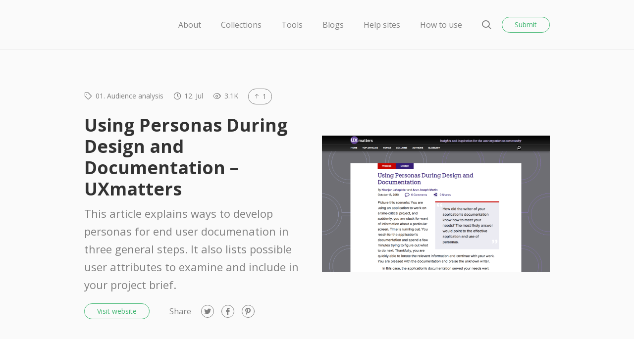

--- FILE ---
content_type: text/html; charset=UTF-8
request_url: https://doctoolhub.com/resource/using-personas-during-design-and-documentation-uxmatters/
body_size: 11184
content:
<!doctype html>
<html lang="en-US">
<head>
	<meta charset="UTF-8">
	<meta name="robots" content="noodp">
	<meta name="viewport" content="width=device-width, initial-scale=1">
	<meta name="description" content="This article explains ways to develop personas for end user documenation in three general steps. It also lists possible user attributes to examine and include in your project brief.">

	<meta name='robots' content='index, follow, max-image-preview:large, max-snippet:-1, max-video-preview:-1' />
	<style>img:is([sizes="auto" i], [sizes^="auto," i]) { contain-intrinsic-size: 3000px 1500px }</style>
	
	<!-- This site is optimized with the Yoast SEO plugin v26.0 - https://yoast.com/wordpress/plugins/seo/ -->
	<title>Using Personas During Design and Documentation - UXmatters - DocToolHub</title>
	<link rel="canonical" href="https://doctoolhub.com/resource/using-personas-during-design-and-documentation-uxmatters/" />
	<meta property="og:locale" content="en_US" />
	<meta property="og:type" content="article" />
	<meta property="og:title" content="Using Personas During Design and Documentation - UXmatters - DocToolHub" />
	<meta property="og:description" content="This article explains ways to develop personas for end user documenation in three general steps. It also lists possible user attributes to examine and include in your project brief." />
	<meta property="og:url" content="http://doctoolhub.com/resource/using-personas-during-design-and-documentation-uxmatters/" />
	<meta property="og:site_name" content="DocToolHub" />
	<meta property="og:image" content="http://doctoolhub.com/wp-content/uploads/2018/07/Using-personas-during-design-and-documentation-UXmatters_1280_768.png" />
	<meta property="og:image:width" content="1280" />
	<meta property="og:image:height" content="768" />
	<meta property="og:image:type" content="image/png" />
	<meta name="twitter:card" content="summary_large_image" />
	<meta name="twitter:site" content="@grbabb" />
	<script type="application/ld+json" class="yoast-schema-graph">{"@context":"https://schema.org","@graph":[{"@type":"WebPage","@id":"http://doctoolhub.com/resource/using-personas-during-design-and-documentation-uxmatters/","url":"http://doctoolhub.com/resource/using-personas-during-design-and-documentation-uxmatters/","name":"Using Personas During Design and Documentation - UXmatters - DocToolHub","isPartOf":{"@id":"http://doctoolhub.com/#website"},"primaryImageOfPage":{"@id":"http://doctoolhub.com/resource/using-personas-during-design-and-documentation-uxmatters/#primaryimage"},"image":{"@id":"http://doctoolhub.com/resource/using-personas-during-design-and-documentation-uxmatters/#primaryimage"},"thumbnailUrl":"https://doctoolhub.com/wp-content/uploads/2018/07/Using-personas-during-design-and-documentation-UXmatters_1280_768.png","datePublished":"2018-07-12T10:58:21+00:00","breadcrumb":{"@id":"http://doctoolhub.com/resource/using-personas-during-design-and-documentation-uxmatters/#breadcrumb"},"inLanguage":"en-US","potentialAction":[{"@type":"ReadAction","target":["http://doctoolhub.com/resource/using-personas-during-design-and-documentation-uxmatters/"]}]},{"@type":"ImageObject","inLanguage":"en-US","@id":"http://doctoolhub.com/resource/using-personas-during-design-and-documentation-uxmatters/#primaryimage","url":"https://doctoolhub.com/wp-content/uploads/2018/07/Using-personas-during-design-and-documentation-UXmatters_1280_768.png","contentUrl":"https://doctoolhub.com/wp-content/uploads/2018/07/Using-personas-during-design-and-documentation-UXmatters_1280_768.png","width":1280,"height":768},{"@type":"BreadcrumbList","@id":"http://doctoolhub.com/resource/using-personas-during-design-and-documentation-uxmatters/#breadcrumb","itemListElement":[{"@type":"ListItem","position":1,"name":"Home","item":"http://doctoolhub.com/"},{"@type":"ListItem","position":2,"name":"Resources","item":"http://doctoolhub.com/resource/"},{"@type":"ListItem","position":3,"name":"Using Personas During Design and Documentation &#8211; UXmatters"}]},{"@type":"WebSite","@id":"http://doctoolhub.com/#website","url":"http://doctoolhub.com/","name":"DocToolHub","description":"DocToolHub is a curated directory of 600+ tools and resources for technical documentation. All in one place.","publisher":{"@id":"http://doctoolhub.com/#organization"},"potentialAction":[{"@type":"SearchAction","target":{"@type":"EntryPoint","urlTemplate":"http://doctoolhub.com/?s={search_term_string}"},"query-input":{"@type":"PropertyValueSpecification","valueRequired":true,"valueName":"search_term_string"}}],"inLanguage":"en-US"},{"@type":"Organization","@id":"http://doctoolhub.com/#organization","name":"DocToolHub","url":"http://doctoolhub.com/","logo":{"@type":"ImageObject","inLanguage":"en-US","@id":"http://doctoolhub.com/#/schema/logo/image/","url":"http://44.196.56.59/wp-content/uploads/2018/07/logo.svg","contentUrl":"http://44.196.56.59/wp-content/uploads/2018/07/logo.svg","width":1,"height":1,"caption":"DocToolHub"},"image":{"@id":"http://doctoolhub.com/#/schema/logo/image/"},"sameAs":["https://x.com/grbabb"]}]}</script>
	<!-- / Yoast SEO plugin. -->


<link rel='dns-prefetch' href='//fonts.googleapis.com' />
<link rel="alternate" type="application/rss+xml" title="DocToolHub &raquo; Feed" href="https://doctoolhub.com/feed/" />
<link rel="alternate" type="application/rss+xml" title="DocToolHub &raquo; Comments Feed" href="https://doctoolhub.com/comments/feed/" />
<link rel="alternate" type="application/rss+xml" title="DocToolHub &raquo; Using Personas During Design and Documentation &#8211; UXmatters Comments Feed" href="https://doctoolhub.com/resource/using-personas-during-design-and-documentation-uxmatters/feed/" />
<script type="text/javascript">
/* <![CDATA[ */
window._wpemojiSettings = {"baseUrl":"https:\/\/s.w.org\/images\/core\/emoji\/16.0.1\/72x72\/","ext":".png","svgUrl":"https:\/\/s.w.org\/images\/core\/emoji\/16.0.1\/svg\/","svgExt":".svg","source":{"concatemoji":"https:\/\/doctoolhub.com\/wp-includes\/js\/wp-emoji-release.min.js?ver=6.8.3"}};
/*! This file is auto-generated */
!function(s,n){var o,i,e;function c(e){try{var t={supportTests:e,timestamp:(new Date).valueOf()};sessionStorage.setItem(o,JSON.stringify(t))}catch(e){}}function p(e,t,n){e.clearRect(0,0,e.canvas.width,e.canvas.height),e.fillText(t,0,0);var t=new Uint32Array(e.getImageData(0,0,e.canvas.width,e.canvas.height).data),a=(e.clearRect(0,0,e.canvas.width,e.canvas.height),e.fillText(n,0,0),new Uint32Array(e.getImageData(0,0,e.canvas.width,e.canvas.height).data));return t.every(function(e,t){return e===a[t]})}function u(e,t){e.clearRect(0,0,e.canvas.width,e.canvas.height),e.fillText(t,0,0);for(var n=e.getImageData(16,16,1,1),a=0;a<n.data.length;a++)if(0!==n.data[a])return!1;return!0}function f(e,t,n,a){switch(t){case"flag":return n(e,"\ud83c\udff3\ufe0f\u200d\u26a7\ufe0f","\ud83c\udff3\ufe0f\u200b\u26a7\ufe0f")?!1:!n(e,"\ud83c\udde8\ud83c\uddf6","\ud83c\udde8\u200b\ud83c\uddf6")&&!n(e,"\ud83c\udff4\udb40\udc67\udb40\udc62\udb40\udc65\udb40\udc6e\udb40\udc67\udb40\udc7f","\ud83c\udff4\u200b\udb40\udc67\u200b\udb40\udc62\u200b\udb40\udc65\u200b\udb40\udc6e\u200b\udb40\udc67\u200b\udb40\udc7f");case"emoji":return!a(e,"\ud83e\udedf")}return!1}function g(e,t,n,a){var r="undefined"!=typeof WorkerGlobalScope&&self instanceof WorkerGlobalScope?new OffscreenCanvas(300,150):s.createElement("canvas"),o=r.getContext("2d",{willReadFrequently:!0}),i=(o.textBaseline="top",o.font="600 32px Arial",{});return e.forEach(function(e){i[e]=t(o,e,n,a)}),i}function t(e){var t=s.createElement("script");t.src=e,t.defer=!0,s.head.appendChild(t)}"undefined"!=typeof Promise&&(o="wpEmojiSettingsSupports",i=["flag","emoji"],n.supports={everything:!0,everythingExceptFlag:!0},e=new Promise(function(e){s.addEventListener("DOMContentLoaded",e,{once:!0})}),new Promise(function(t){var n=function(){try{var e=JSON.parse(sessionStorage.getItem(o));if("object"==typeof e&&"number"==typeof e.timestamp&&(new Date).valueOf()<e.timestamp+604800&&"object"==typeof e.supportTests)return e.supportTests}catch(e){}return null}();if(!n){if("undefined"!=typeof Worker&&"undefined"!=typeof OffscreenCanvas&&"undefined"!=typeof URL&&URL.createObjectURL&&"undefined"!=typeof Blob)try{var e="postMessage("+g.toString()+"("+[JSON.stringify(i),f.toString(),p.toString(),u.toString()].join(",")+"));",a=new Blob([e],{type:"text/javascript"}),r=new Worker(URL.createObjectURL(a),{name:"wpTestEmojiSupports"});return void(r.onmessage=function(e){c(n=e.data),r.terminate(),t(n)})}catch(e){}c(n=g(i,f,p,u))}t(n)}).then(function(e){for(var t in e)n.supports[t]=e[t],n.supports.everything=n.supports.everything&&n.supports[t],"flag"!==t&&(n.supports.everythingExceptFlag=n.supports.everythingExceptFlag&&n.supports[t]);n.supports.everythingExceptFlag=n.supports.everythingExceptFlag&&!n.supports.flag,n.DOMReady=!1,n.readyCallback=function(){n.DOMReady=!0}}).then(function(){return e}).then(function(){var e;n.supports.everything||(n.readyCallback(),(e=n.source||{}).concatemoji?t(e.concatemoji):e.wpemoji&&e.twemoji&&(t(e.twemoji),t(e.wpemoji)))}))}((window,document),window._wpemojiSettings);
/* ]]> */
</script>
<style id='wp-emoji-styles-inline-css' type='text/css'>

	img.wp-smiley, img.emoji {
		display: inline !important;
		border: none !important;
		box-shadow: none !important;
		height: 1em !important;
		width: 1em !important;
		margin: 0 0.07em !important;
		vertical-align: -0.1em !important;
		background: none !important;
		padding: 0 !important;
	}
</style>
<link rel='stylesheet' id='wp-block-library-css' href='https://doctoolhub.com/wp-includes/css/dist/block-library/style.min.css?ver=6.8.3' type='text/css' media='all' />
<style id='classic-theme-styles-inline-css' type='text/css'>
/*! This file is auto-generated */
.wp-block-button__link{color:#fff;background-color:#32373c;border-radius:9999px;box-shadow:none;text-decoration:none;padding:calc(.667em + 2px) calc(1.333em + 2px);font-size:1.125em}.wp-block-file__button{background:#32373c;color:#fff;text-decoration:none}
</style>
<style id='global-styles-inline-css' type='text/css'>
:root{--wp--preset--aspect-ratio--square: 1;--wp--preset--aspect-ratio--4-3: 4/3;--wp--preset--aspect-ratio--3-4: 3/4;--wp--preset--aspect-ratio--3-2: 3/2;--wp--preset--aspect-ratio--2-3: 2/3;--wp--preset--aspect-ratio--16-9: 16/9;--wp--preset--aspect-ratio--9-16: 9/16;--wp--preset--color--black: #000000;--wp--preset--color--cyan-bluish-gray: #abb8c3;--wp--preset--color--white: #ffffff;--wp--preset--color--pale-pink: #f78da7;--wp--preset--color--vivid-red: #cf2e2e;--wp--preset--color--luminous-vivid-orange: #ff6900;--wp--preset--color--luminous-vivid-amber: #fcb900;--wp--preset--color--light-green-cyan: #7bdcb5;--wp--preset--color--vivid-green-cyan: #00d084;--wp--preset--color--pale-cyan-blue: #8ed1fc;--wp--preset--color--vivid-cyan-blue: #0693e3;--wp--preset--color--vivid-purple: #9b51e0;--wp--preset--gradient--vivid-cyan-blue-to-vivid-purple: linear-gradient(135deg,rgba(6,147,227,1) 0%,rgb(155,81,224) 100%);--wp--preset--gradient--light-green-cyan-to-vivid-green-cyan: linear-gradient(135deg,rgb(122,220,180) 0%,rgb(0,208,130) 100%);--wp--preset--gradient--luminous-vivid-amber-to-luminous-vivid-orange: linear-gradient(135deg,rgba(252,185,0,1) 0%,rgba(255,105,0,1) 100%);--wp--preset--gradient--luminous-vivid-orange-to-vivid-red: linear-gradient(135deg,rgba(255,105,0,1) 0%,rgb(207,46,46) 100%);--wp--preset--gradient--very-light-gray-to-cyan-bluish-gray: linear-gradient(135deg,rgb(238,238,238) 0%,rgb(169,184,195) 100%);--wp--preset--gradient--cool-to-warm-spectrum: linear-gradient(135deg,rgb(74,234,220) 0%,rgb(151,120,209) 20%,rgb(207,42,186) 40%,rgb(238,44,130) 60%,rgb(251,105,98) 80%,rgb(254,248,76) 100%);--wp--preset--gradient--blush-light-purple: linear-gradient(135deg,rgb(255,206,236) 0%,rgb(152,150,240) 100%);--wp--preset--gradient--blush-bordeaux: linear-gradient(135deg,rgb(254,205,165) 0%,rgb(254,45,45) 50%,rgb(107,0,62) 100%);--wp--preset--gradient--luminous-dusk: linear-gradient(135deg,rgb(255,203,112) 0%,rgb(199,81,192) 50%,rgb(65,88,208) 100%);--wp--preset--gradient--pale-ocean: linear-gradient(135deg,rgb(255,245,203) 0%,rgb(182,227,212) 50%,rgb(51,167,181) 100%);--wp--preset--gradient--electric-grass: linear-gradient(135deg,rgb(202,248,128) 0%,rgb(113,206,126) 100%);--wp--preset--gradient--midnight: linear-gradient(135deg,rgb(2,3,129) 0%,rgb(40,116,252) 100%);--wp--preset--font-size--small: 13px;--wp--preset--font-size--medium: 20px;--wp--preset--font-size--large: 36px;--wp--preset--font-size--x-large: 42px;--wp--preset--spacing--20: 0.44rem;--wp--preset--spacing--30: 0.67rem;--wp--preset--spacing--40: 1rem;--wp--preset--spacing--50: 1.5rem;--wp--preset--spacing--60: 2.25rem;--wp--preset--spacing--70: 3.38rem;--wp--preset--spacing--80: 5.06rem;--wp--preset--shadow--natural: 6px 6px 9px rgba(0, 0, 0, 0.2);--wp--preset--shadow--deep: 12px 12px 50px rgba(0, 0, 0, 0.4);--wp--preset--shadow--sharp: 6px 6px 0px rgba(0, 0, 0, 0.2);--wp--preset--shadow--outlined: 6px 6px 0px -3px rgba(255, 255, 255, 1), 6px 6px rgba(0, 0, 0, 1);--wp--preset--shadow--crisp: 6px 6px 0px rgba(0, 0, 0, 1);}:where(.is-layout-flex){gap: 0.5em;}:where(.is-layout-grid){gap: 0.5em;}body .is-layout-flex{display: flex;}.is-layout-flex{flex-wrap: wrap;align-items: center;}.is-layout-flex > :is(*, div){margin: 0;}body .is-layout-grid{display: grid;}.is-layout-grid > :is(*, div){margin: 0;}:where(.wp-block-columns.is-layout-flex){gap: 2em;}:where(.wp-block-columns.is-layout-grid){gap: 2em;}:where(.wp-block-post-template.is-layout-flex){gap: 1.25em;}:where(.wp-block-post-template.is-layout-grid){gap: 1.25em;}.has-black-color{color: var(--wp--preset--color--black) !important;}.has-cyan-bluish-gray-color{color: var(--wp--preset--color--cyan-bluish-gray) !important;}.has-white-color{color: var(--wp--preset--color--white) !important;}.has-pale-pink-color{color: var(--wp--preset--color--pale-pink) !important;}.has-vivid-red-color{color: var(--wp--preset--color--vivid-red) !important;}.has-luminous-vivid-orange-color{color: var(--wp--preset--color--luminous-vivid-orange) !important;}.has-luminous-vivid-amber-color{color: var(--wp--preset--color--luminous-vivid-amber) !important;}.has-light-green-cyan-color{color: var(--wp--preset--color--light-green-cyan) !important;}.has-vivid-green-cyan-color{color: var(--wp--preset--color--vivid-green-cyan) !important;}.has-pale-cyan-blue-color{color: var(--wp--preset--color--pale-cyan-blue) !important;}.has-vivid-cyan-blue-color{color: var(--wp--preset--color--vivid-cyan-blue) !important;}.has-vivid-purple-color{color: var(--wp--preset--color--vivid-purple) !important;}.has-black-background-color{background-color: var(--wp--preset--color--black) !important;}.has-cyan-bluish-gray-background-color{background-color: var(--wp--preset--color--cyan-bluish-gray) !important;}.has-white-background-color{background-color: var(--wp--preset--color--white) !important;}.has-pale-pink-background-color{background-color: var(--wp--preset--color--pale-pink) !important;}.has-vivid-red-background-color{background-color: var(--wp--preset--color--vivid-red) !important;}.has-luminous-vivid-orange-background-color{background-color: var(--wp--preset--color--luminous-vivid-orange) !important;}.has-luminous-vivid-amber-background-color{background-color: var(--wp--preset--color--luminous-vivid-amber) !important;}.has-light-green-cyan-background-color{background-color: var(--wp--preset--color--light-green-cyan) !important;}.has-vivid-green-cyan-background-color{background-color: var(--wp--preset--color--vivid-green-cyan) !important;}.has-pale-cyan-blue-background-color{background-color: var(--wp--preset--color--pale-cyan-blue) !important;}.has-vivid-cyan-blue-background-color{background-color: var(--wp--preset--color--vivid-cyan-blue) !important;}.has-vivid-purple-background-color{background-color: var(--wp--preset--color--vivid-purple) !important;}.has-black-border-color{border-color: var(--wp--preset--color--black) !important;}.has-cyan-bluish-gray-border-color{border-color: var(--wp--preset--color--cyan-bluish-gray) !important;}.has-white-border-color{border-color: var(--wp--preset--color--white) !important;}.has-pale-pink-border-color{border-color: var(--wp--preset--color--pale-pink) !important;}.has-vivid-red-border-color{border-color: var(--wp--preset--color--vivid-red) !important;}.has-luminous-vivid-orange-border-color{border-color: var(--wp--preset--color--luminous-vivid-orange) !important;}.has-luminous-vivid-amber-border-color{border-color: var(--wp--preset--color--luminous-vivid-amber) !important;}.has-light-green-cyan-border-color{border-color: var(--wp--preset--color--light-green-cyan) !important;}.has-vivid-green-cyan-border-color{border-color: var(--wp--preset--color--vivid-green-cyan) !important;}.has-pale-cyan-blue-border-color{border-color: var(--wp--preset--color--pale-cyan-blue) !important;}.has-vivid-cyan-blue-border-color{border-color: var(--wp--preset--color--vivid-cyan-blue) !important;}.has-vivid-purple-border-color{border-color: var(--wp--preset--color--vivid-purple) !important;}.has-vivid-cyan-blue-to-vivid-purple-gradient-background{background: var(--wp--preset--gradient--vivid-cyan-blue-to-vivid-purple) !important;}.has-light-green-cyan-to-vivid-green-cyan-gradient-background{background: var(--wp--preset--gradient--light-green-cyan-to-vivid-green-cyan) !important;}.has-luminous-vivid-amber-to-luminous-vivid-orange-gradient-background{background: var(--wp--preset--gradient--luminous-vivid-amber-to-luminous-vivid-orange) !important;}.has-luminous-vivid-orange-to-vivid-red-gradient-background{background: var(--wp--preset--gradient--luminous-vivid-orange-to-vivid-red) !important;}.has-very-light-gray-to-cyan-bluish-gray-gradient-background{background: var(--wp--preset--gradient--very-light-gray-to-cyan-bluish-gray) !important;}.has-cool-to-warm-spectrum-gradient-background{background: var(--wp--preset--gradient--cool-to-warm-spectrum) !important;}.has-blush-light-purple-gradient-background{background: var(--wp--preset--gradient--blush-light-purple) !important;}.has-blush-bordeaux-gradient-background{background: var(--wp--preset--gradient--blush-bordeaux) !important;}.has-luminous-dusk-gradient-background{background: var(--wp--preset--gradient--luminous-dusk) !important;}.has-pale-ocean-gradient-background{background: var(--wp--preset--gradient--pale-ocean) !important;}.has-electric-grass-gradient-background{background: var(--wp--preset--gradient--electric-grass) !important;}.has-midnight-gradient-background{background: var(--wp--preset--gradient--midnight) !important;}.has-small-font-size{font-size: var(--wp--preset--font-size--small) !important;}.has-medium-font-size{font-size: var(--wp--preset--font-size--medium) !important;}.has-large-font-size{font-size: var(--wp--preset--font-size--large) !important;}.has-x-large-font-size{font-size: var(--wp--preset--font-size--x-large) !important;}
:where(.wp-block-post-template.is-layout-flex){gap: 1.25em;}:where(.wp-block-post-template.is-layout-grid){gap: 1.25em;}
:where(.wp-block-columns.is-layout-flex){gap: 2em;}:where(.wp-block-columns.is-layout-grid){gap: 2em;}
:root :where(.wp-block-pullquote){font-size: 1.5em;line-height: 1.6;}
</style>
<link rel='stylesheet' id='contact-form-7-css' href='https://doctoolhub.com/wp-content/plugins/contact-form-7/includes/css/styles.css?ver=6.1.2' type='text/css' media='all' />
<link rel='stylesheet' id='chipmunk-styles-css' href='https://doctoolhub.com/wp-content/themes/chipmunk-theme/static/dist/styles/main-min.css?ver=1.8.2' type='text/css' media='all' />
<style id='chipmunk-styles-inline-css' type='text/css'>
h1.page-head__logo{
  width: 150px;
}
div.page-head__logo{
  width: 150px;
}
div.section.section_theme-primary.text_center{
  background-color: #3498db;
}
#c7-send-button{
  background-color: #40b771;
}
div.wpcf7-response-output{
  border: none;
}

		body {
			font-family: "Open Sans";
		}

		.heading:not(.heading_thin),
		.card__title,
		.tile__title,
		.section__title,
		.content h1,
		.content h2,
		.content h3,
		.content h4,
		.content h5,
		.content h6 {
			font-family: "Open Sans";
		}
	
			.button_primary:hover,
			.button_secondary,
			.content a:hover,
			.nav-primary__close:hover,
			.nav-socials__item a:hover,
			.page-head__logo,
			.pagination__item a:hover,
			.popup__close:hover,
			.popup__close:hover,
			.popup__close:hover,
			.resource__description a,
			.section_theme-primary .button_secondary:hover,
			.search-bar__icon:hover,
			.search-bar__close:hover {
				color: #40b771;
			}

			.select2-container .select2-results__option[aria-selected=true],
			.button_primary,
			.button_secondary:hover,
			.entry[href]:hover .entry__button,
			.section_theme-primary,
			.stats__button.is-active,
			.tile__content_primary,
			.tile:hover .tile__button {
				background-color: #40b771;
			}

			body,
			.filter__select ~ .select2-container .select2-dropdown {
				background-color: #EDEDED;
			}

			.page-head,
			.search-bar,
			.section_theme-light,
			.popup__content,
			.tile_card:not(.tile_blank),
			.select2-container .select2-dropdown {
				background-color: #FAFAFA;
			}

			.tile_card:not(.tile_blank):hover {
				background-color: rgba(250, 250, 250, 0.5);
			}
		
</style>
<link rel='stylesheet' id='chipmunk-fonts-css' href='//fonts.googleapis.com/css?family=Open+Sans%3A400%2C700&#038;ver=6.8.3#038;subset=latin%2Clatin-ext' type='text/css' media='all' />
<link rel="https://api.w.org/" href="https://doctoolhub.com/wp-json/" /><link rel="alternate" title="JSON" type="application/json" href="https://doctoolhub.com/wp-json/wp/v2/resources/387" /><link rel="EditURI" type="application/rsd+xml" title="RSD" href="https://doctoolhub.com/xmlrpc.php?rsd" />
<meta name="generator" content="WordPress 6.8.3" />
<link rel='shortlink' href='https://doctoolhub.com/?p=387' />
<link rel="alternate" title="oEmbed (JSON)" type="application/json+oembed" href="https://doctoolhub.com/wp-json/oembed/1.0/embed?url=https%3A%2F%2Fdoctoolhub.com%2Fresource%2Fusing-personas-during-design-and-documentation-uxmatters%2F" />
<link rel="alternate" title="oEmbed (XML)" type="text/xml+oembed" href="https://doctoolhub.com/wp-json/oembed/1.0/embed?url=https%3A%2F%2Fdoctoolhub.com%2Fresource%2Fusing-personas-during-design-and-documentation-uxmatters%2F&#038;format=xml" />

		<!-- / Twitter Card -->
		<meta name="twitter:card" content="summary_large_image">

		<!-- / FB Open Graph -->
		<meta property="og:type" content="article">
		<meta property="og:url" content="https://doctoolhub.com/resource/using-personas-during-design-and-documentation-uxmatters/">
		<meta property="og:title" content="Using Personas During Design and Documentation &#8211; UXmatters on DocToolHub">
		<meta property="og:description" content="This article explains ways to develop personas for end user documenation in three general steps. It also lists possible user attributes to examine and include in your project brief.">
		<meta property="og:image" content="https://doctoolhub.com/wp-content/uploads/2018/07/Using-personas-during-design-and-documentation-UXmatters_1280_768.png">
		<meta property="og:image:width" content="1200">
		<meta property="og:image:height" content="630">
		<meta property="og:site_name" content="DocToolHub">

		<link rel="icon" href="https://doctoolhub.com/wp-content/uploads/2018/07/doctoolhub_favicon_512x512-32x32.png" sizes="32x32" />
<link rel="icon" href="https://doctoolhub.com/wp-content/uploads/2018/07/doctoolhub_favicon_512x512-32x32.png" sizes="192x192" />
<link rel="apple-touch-icon" href="https://doctoolhub.com/wp-content/uploads/2018/07/doctoolhub_favicon_512x512-32x32.png" />
<meta name="msapplication-TileImage" content="https://doctoolhub.com/wp-content/uploads/2018/07/doctoolhub_favicon_512x512-32x32.png" />
</head>

<body class="wp-singular resource-template-default single single-resource postid-387 wp-theme-chipmunk-theme" data-ajax-url="https://doctoolhub.com/wp-admin/admin-ajax.php">
	<div class="body-bag">
		<header class="page-head">
	<div class="container">
		<div class="page-head__inner">
			
			
			<div class='page-head__logo'>			<a href="/" rel="index">
									<span class="sr-only">DocToolHub</span>
					<img src="http://44.196.56.59/wp-content/uploads/2018/07/logo.svg" alt="" />
							</a>
			</div>
			<nav class="nav-primary">
				<div class="nav-primary__inner">
					<ul class="nav-primary__list">
	
										
				
																																																										
				<li class="nav-primary__item">
					<a href="https://doctoolhub.com/about/">About</a>

									</li>
												
				
																																																										
				<li class="nav-primary__item">
					<a href="https://doctoolhub.com/collections/">Collections</a>

									</li>
												
				
																																																										
				<li class="nav-primary__item">
					<a href="https://tools.doctoolhub.com">Tools</a>

									</li>
												
				
																																																										
				<li class="nav-primary__item">
					<a href="https://doctoolhub.com/resource-tag/blog/">Blogs</a>

									</li>
												
				
																																																										
				<li class="nav-primary__item">
					<a href="https://doctoolhub.com/resource-tag/site/">Help sites</a>

									</li>
												
				
																																																										
				<li class="nav-primary__item">
					<a href="https://doctoolhub.com/how-to-use/">How to use</a>

									</li>
						
						<li class="nav-primary__item nav-primary__item_condensed hidden-lg">
				<button type="button" class="button button_secondary" data-toggle="popup">
					Submit				</button>
			</li>
			</ul>

					<button type="button" class="nav-primary__close hidden-lg" data-toggle="nav">
						<i class="icon icon_close" aria-hidden="true"></i>
						<span class="sr-only">Close</span>
					</button>
				</div>
				<!-- /.nav-primary__inner -->
			</nav>
			<!-- /.nav-primary -->

			<div class="page-head__cta">
									<button type="button" class="page-head__search" data-toggle="search">
						<i class="icon icon_search" aria-hidden="true"></i>
						<span class="sr-only">Search</span>
					</button>
				
															<button type="button" class="button button_secondary visible-lg-block" data-toggle="popup">
							Submit						</button>
									
				<button type="button" class="page-head__trigger button button_secondary hidden-lg" data-toggle="nav">
					Menu				</button>
			</div>
			<!-- /.page-head__cta -->
		</div>
		<!-- /.page-head__inner -->
	</div>
	<!-- /.container -->
</header>
<!-- /.page-head -->

			
<div class="section section_theme-light">
	<div class="container">
		<article class="resource row">
			<div class="resource__content column column_lg-6">
				<ul class="resource__stats stats">
					
	<li class="stats__item">
		<i class="icon icon_tag"></i>

		<a href="https://doctoolhub.com/collection/audience-analysis/" class="stats__tag" title="01. Audience analysis">01. Audience analysis</a>	</li>

	<li class="stats__item" title="Published: 12. July 2018">
		<i class="icon icon_clock"></i>

		12. Jul	</li>

	<li class="stats__item" title="Views">
		<i class="icon icon_eye"></i>

		3.1K	</li>

		
			<li class="stats__item"><span class='stats__button' title='Upvote' data-action='submit_upvote' data-nonce='964f2f60e8' data-post-id='387'><span><i class='icon icon_arrow-up'></i> 1</span></span></li>
					</ul>

				<div class="resource__info">
					<h1 class='resource__title heading heading_lg'>Using Personas During Design and Documentation &#8211; UXmatters</h1>
											<div class="resource__description"><p><span data-sheets-value="{&quot;1&quot;:2,&quot;2&quot;:&quot;This article explains ways to develop personas for end user documenation in three general steps. It also lists possible user attributes to examine and include in your project brief.&quot;}" data-sheets-userformat="{&quot;2&quot;:897,&quot;3&quot;:[null,0],&quot;10&quot;:0,&quot;11&quot;:4,&quot;12&quot;:0}">This article explains ways to develop personas for end user documenation in three general steps. It also lists possible user attributes to examine and include in your project brief.</span></p>
</div>
					
									</div>

				<div class="resource__actions">
											<a href="https://www.uxmatters.com/mt/archives/2010/10/using-personas-during-design-and-documentation.php?ref=doctoolhub" class="button button_secondary" target="_blank" rel="nofollow">Visit website</a>
					
					
<nav class="nav-socials">
	<h5 class="nav-socials__title visible-sm-block">Share</h5>
	<ul>
					<li class="nav-socials__item">
				
				<a href="https://twitter.com/share?url=https://doctoolhub.com/resource/using-personas-during-design-and-documentation-uxmatters/&amp;text=Using+Personas+During+Design+and+Documentation+%26%238211%3B+UXmatters" title="Twitter" target="_blank">
					<i class="icon icon_social-twitter" aria-hidden="true"></i>
					<span class="sr-only">Twitter</span>
				</a>
			</li>
					<li class="nav-socials__item">
				
				<a href="https://facebook.com/sharer.php?u=https://doctoolhub.com/resource/using-personas-during-design-and-documentation-uxmatters/&amp;t=Using+Personas+During+Design+and+Documentation+%26%238211%3B+UXmatters+https://doctoolhub.com/resource/using-personas-during-design-and-documentation-uxmatters/" title="Facebook" target="_blank">
					<i class="icon icon_social-facebook" aria-hidden="true"></i>
					<span class="sr-only">Facebook</span>
				</a>
			</li>
					<li class="nav-socials__item">
				
				<a href="https://pinterest.com/pin/create/button/?url=https://doctoolhub.com/resource/using-personas-during-design-and-documentation-uxmatters/&media=https://doctoolhub.com/wp-content/uploads/2018/07/Using-personas-during-design-and-documentation-UXmatters_1280_768.png&description=Using+Personas+During+Design+and+Documentation+%26%238211%3B+UXmatters" title="Pinterest" target="_blank">
					<i class="icon icon_social-pinterest" aria-hidden="true"></i>
					<span class="sr-only">Pinterest</span>
				</a>
			</li>
			</ul>
</nav>
<!-- /.nav-socials -->
				</div>
			</div>

							<aside class="resource__image column column_lg-6">
																		<a href="https://www.uxmatters.com/mt/archives/2010/10/using-personas-during-design-and-documentation.php?ref=doctoolhub" target="_blank" rel="nofollow"><img width="1280" height="768" src="[data-uri]" data-lazy-type="image" data-lazy-src="https://doctoolhub.com/wp-content/uploads/2018/07/Using-personas-during-design-and-documentation-UXmatters_1280_768.png" class="lazy lazy-hidden attachment-chipmunk-xl size-chipmunk-xl wp-post-image" alt="" decoding="async" data-lazy-srcset="https://doctoolhub.com/wp-content/uploads/2018/07/Using-personas-during-design-and-documentation-UXmatters_1280_768.png 1280w, https://doctoolhub.com/wp-content/uploads/2018/07/Using-personas-during-design-and-documentation-UXmatters_1280_768-300x180.png 300w, https://doctoolhub.com/wp-content/uploads/2018/07/Using-personas-during-design-and-documentation-UXmatters_1280_768-1024x614.png 1024w, https://doctoolhub.com/wp-content/uploads/2018/07/Using-personas-during-design-and-documentation-UXmatters_1280_768-768x461.png 768w, https://doctoolhub.com/wp-content/uploads/2018/07/Using-personas-during-design-and-documentation-UXmatters_1280_768-100x60.png 100w" data-lazy-sizes="(max-width: 1280px) 100vw, 1280px" /><noscript><img width="1280" height="768" src="https://doctoolhub.com/wp-content/uploads/2018/07/Using-personas-during-design-and-documentation-UXmatters_1280_768.png" class="attachment-chipmunk-xl size-chipmunk-xl wp-post-image" alt="" decoding="async" srcset="https://doctoolhub.com/wp-content/uploads/2018/07/Using-personas-during-design-and-documentation-UXmatters_1280_768.png 1280w, https://doctoolhub.com/wp-content/uploads/2018/07/Using-personas-during-design-and-documentation-UXmatters_1280_768-300x180.png 300w, https://doctoolhub.com/wp-content/uploads/2018/07/Using-personas-during-design-and-documentation-UXmatters_1280_768-1024x614.png 1024w, https://doctoolhub.com/wp-content/uploads/2018/07/Using-personas-during-design-and-documentation-UXmatters_1280_768-768x461.png 768w, https://doctoolhub.com/wp-content/uploads/2018/07/Using-personas-during-design-and-documentation-UXmatters_1280_768-100x60.png 100w" sizes="(max-width: 1280px) 100vw, 1280px" /></noscript></a>
															</aside>
					</article>
		<!-- /.resource -->
	</div>
</div>
<!-- /.section -->

	
			<div class="section section_theme-light">
			<div class="container">
				

		
				<div id="respond" class="comment-respond">
		<h3 class="heading heading_md">Leave a Reply <small><a rel="nofollow" id="cancel-comment-reply-link" href="/resource/using-personas-during-design-and-documentation-uxmatters/#respond" style="display:none;">Cancel reply</a></small></h3><form action="https://doctoolhub.com/wp-comments-post.php" method="post" id="commentform" class="form"><div class="form__field"><textarea id="comment" name="comment" cols="45" rows="1" placeholder="Comment *" required data-dynamic-rows></textarea></div><div class="form__field"><div class="form__child"><input id="author" name="author" type="text" value="" size="30" placeholder="Name *" required /></div>
<div class="form__child"><input id="email" name="email" type="email" value="" size="30" placeholder="Email *" required /></div></div>

<p class="form-submit"><span class="form__field"><button name="submit" type="submit" id="submit" class="button button_secondary">Post Comment</button></span> <input type='hidden' name='comment_post_ID' value='387' id='comment_post_ID' />
<input type='hidden' name='comment_parent' id='comment_parent' value='0' />
</p><p style="display: none;"><input type="hidden" id="akismet_comment_nonce" name="akismet_comment_nonce" value="5484a77b85" /></p><p style="display: none !important;" class="akismet-fields-container" data-prefix="ak_"><label>&#916;<textarea name="ak_hp_textarea" cols="45" rows="8" maxlength="100"></textarea></label><input type="hidden" id="ak_js_1" name="ak_js" value="105"/><script>document.getElementById( "ak_js_1" ).setAttribute( "value", ( new Date() ).getTime() );</script></p></form>	</div><!-- #respond -->
					</div>
		</div>
		<!-- /.section -->
	
	
	
	<div class="section">
		<div class="container">
							<h2 class="heading heading_md">Related</h2>
			
							<div class="row">
					
						
<a href="https://doctoolhub.com/resource/openstack-personas-openstack-org/" class="tile tile_card column column_md-3 column_lg-4">
	<div class="tile__image">
					<img width="300" height="210" src="[data-uri]" data-lazy-type="image" data-lazy-src="https://doctoolhub.com/wp-content/uploads/2018/07/OpenStack-personas-openstack-1-300x210.png" class="lazy lazy-hidden attachment-chipmunk-sm size-chipmunk-sm wp-post-image" alt="" decoding="async" loading="lazy" data-lazy-srcset="https://doctoolhub.com/wp-content/uploads/2018/07/OpenStack-personas-openstack-1-300x210.png 300w, https://doctoolhub.com/wp-content/uploads/2018/07/OpenStack-personas-openstack-1-460x320.png 460w" data-lazy-sizes="auto, (max-width: 300px) 100vw, 300px" /><noscript><img width="300" height="210" src="https://doctoolhub.com/wp-content/uploads/2018/07/OpenStack-personas-openstack-1-300x210.png" class="attachment-chipmunk-sm size-chipmunk-sm wp-post-image" alt="" decoding="async" loading="lazy" srcset="https://doctoolhub.com/wp-content/uploads/2018/07/OpenStack-personas-openstack-1-300x210.png 300w, https://doctoolhub.com/wp-content/uploads/2018/07/OpenStack-personas-openstack-1-460x320.png 460w" sizes="auto, (max-width: 300px) 100vw, 300px" /></noscript>			</div>

	<div class="tile__content">
		<div class="tile__info">
			<div class="tile__head">
				<h3 class='tile__title'>OpenStack Personas &#8211; OpenStack.org</h3>
									<script>
						function openURL(ev, url) {
							ev.stopPropagation();
							ev.preventDefault();

							var win = window.open(url, '_blank');
							win.focus();
						}
					</script>

					<div onclick="openURL(event, 'https://docs.openstack.org/doc-contrib-guide/ux-ui-guidelines/ux-personas.html?ref=doctoolhub');" class="tile__icon" title="Visit website"><i class="icon icon_external-link" aria-hidden="true"></i></div>
							</div>

			
							<p class="tile__copy">This list of user personas developed by OpenStack is&hellip;<span>&nbsp;<i class="icon icon_arrow-right" aria-hidden="true"></i></span></p>
					</div>

					<ul class="tile__stats stats">
				

	<li class="stats__item" title="Published: 12. July 2018">
		<i class="icon icon_clock"></i>

		12. Jul	</li>

	<li class="stats__item" title="Views">
		<i class="icon icon_eye"></i>

		3.9K	</li>

		
						<li class="stats__item stats__item_sided"><span class='stats__button' title='Upvote' data-action='submit_upvote' data-nonce='964f2f60e8' data-post-id='391'><span><i class='icon icon_arrow-up'></i> 3</span></span></li>
						</ul>
			</div>
</a>

					
						
<a href="https://doctoolhub.com/resource/creating-a-successful-information-experience-for-users-techwhirl/" class="tile tile_card column column_md-3 column_lg-4">
	<div class="tile__image">
					<img width="300" height="210" src="[data-uri]" data-lazy-type="image" data-lazy-src="https://doctoolhub.com/wp-content/uploads/2018/07/Creating-a-successful-information-experience-for-users-techwhirl_1280_768-300x210.png" class="lazy lazy-hidden attachment-chipmunk-sm size-chipmunk-sm wp-post-image" alt="" decoding="async" loading="lazy" data-lazy-srcset="https://doctoolhub.com/wp-content/uploads/2018/07/Creating-a-successful-information-experience-for-users-techwhirl_1280_768-300x210.png 300w, https://doctoolhub.com/wp-content/uploads/2018/07/Creating-a-successful-information-experience-for-users-techwhirl_1280_768-460x320.png 460w" data-lazy-sizes="auto, (max-width: 300px) 100vw, 300px" /><noscript><img width="300" height="210" src="https://doctoolhub.com/wp-content/uploads/2018/07/Creating-a-successful-information-experience-for-users-techwhirl_1280_768-300x210.png" class="attachment-chipmunk-sm size-chipmunk-sm wp-post-image" alt="" decoding="async" loading="lazy" srcset="https://doctoolhub.com/wp-content/uploads/2018/07/Creating-a-successful-information-experience-for-users-techwhirl_1280_768-300x210.png 300w, https://doctoolhub.com/wp-content/uploads/2018/07/Creating-a-successful-information-experience-for-users-techwhirl_1280_768-460x320.png 460w" sizes="auto, (max-width: 300px) 100vw, 300px" /></noscript>			</div>

	<div class="tile__content">
		<div class="tile__info">
			<div class="tile__head">
				<h3 class='tile__title'>Creating a Successful Information Experience for Users &#8211; TechWhirl</h3>
									<script>
						function openURL(ev, url) {
							ev.stopPropagation();
							ev.preventDefault();

							var win = window.open(url, '_blank');
							win.focus();
						}
					</script>

					<div onclick="openURL(event, 'https://techwhirl.com/creating-successful-information-experience-users/?ref=doctoolhub');" class="tile__icon" title="Visit website"><i class="icon icon_external-link" aria-hidden="true"></i></div>
							</div>

			
							<p class="tile__copy">Information development plays a crucial role in the&hellip;<span>&nbsp;<i class="icon icon_arrow-right" aria-hidden="true"></i></span></p>
					</div>

					<ul class="tile__stats stats">
				

	<li class="stats__item" title="Published: 12. July 2018">
		<i class="icon icon_clock"></i>

		12. Jul	</li>

	<li class="stats__item" title="Views">
		<i class="icon icon_eye"></i>

		3.2K	</li>

		
						<li class="stats__item stats__item_sided"><span class='stats__button' title='Upvote' data-action='submit_upvote' data-nonce='964f2f60e8' data-post-id='405'><span><i class='icon icon_arrow-up'></i> 3</span></span></li>
						</ul>
			</div>
</a>

					
						
<a href="https://doctoolhub.com/resource/why-api-developer-experience-matters-more-than-ever-nordic-apis/" class="tile tile_card column column_md-3 column_lg-4">
	<div class="tile__image">
					<img width="300" height="210" src="[data-uri]" data-lazy-type="image" data-lazy-src="https://doctoolhub.com/wp-content/uploads/2018/07/Why-api-dev-experience-matters-nordic_1280_768-300x210.png" class="lazy lazy-hidden attachment-chipmunk-sm size-chipmunk-sm wp-post-image" alt="" decoding="async" loading="lazy" data-lazy-srcset="https://doctoolhub.com/wp-content/uploads/2018/07/Why-api-dev-experience-matters-nordic_1280_768-300x210.png 300w, https://doctoolhub.com/wp-content/uploads/2018/07/Why-api-dev-experience-matters-nordic_1280_768-460x320.png 460w" data-lazy-sizes="auto, (max-width: 300px) 100vw, 300px" /><noscript><img width="300" height="210" src="https://doctoolhub.com/wp-content/uploads/2018/07/Why-api-dev-experience-matters-nordic_1280_768-300x210.png" class="attachment-chipmunk-sm size-chipmunk-sm wp-post-image" alt="" decoding="async" loading="lazy" srcset="https://doctoolhub.com/wp-content/uploads/2018/07/Why-api-dev-experience-matters-nordic_1280_768-300x210.png 300w, https://doctoolhub.com/wp-content/uploads/2018/07/Why-api-dev-experience-matters-nordic_1280_768-460x320.png 460w" sizes="auto, (max-width: 300px) 100vw, 300px" /></noscript>			</div>

	<div class="tile__content">
		<div class="tile__info">
			<div class="tile__head">
				<h3 class='tile__title'>Why API Developer Experience Matters More Than Ever &#8211; Nordic APIs</h3>
									<script>
						function openURL(ev, url) {
							ev.stopPropagation();
							ev.preventDefault();

							var win = window.open(url, '_blank');
							win.focus();
						}
					</script>

					<div onclick="openURL(event, 'https://nordicapis.com/why-api-developer-experience-matters-more-than-ever/?ref=doctoolhub');" class="tile__icon" title="Visit website"><i class="icon icon_external-link" aria-hidden="true"></i></div>
							</div>

			
							<p class="tile__copy">When developing an application programming interface, or&hellip;<span>&nbsp;<i class="icon icon_arrow-right" aria-hidden="true"></i></span></p>
					</div>

					<ul class="tile__stats stats">
				

	<li class="stats__item" title="Published: 12. July 2018">
		<i class="icon icon_clock"></i>

		12. Jul	</li>

	<li class="stats__item" title="Views">
		<i class="icon icon_eye"></i>

		3.8K	</li>

		
						<li class="stats__item stats__item_sided"><span class='stats__button' title='Upvote' data-action='submit_upvote' data-nonce='964f2f60e8' data-post-id='422'><span><i class='icon icon_arrow-up'></i> 3</span></span></li>
						</ul>
			</div>
</a>

									</div>
					</div>

		

	</div>
	<!-- /.section -->


		

					
	<div class="section section_theme-light section_compact">
		<div class="container">
			<div class="toolbox">
				
									<div class="toolbox__cta">
						<p>Know a useful article that&#039;s missing here? Tell us!</p>
						<button type="button" class="toolbox__button button button_primary" data-toggle="popup">Submit</button>
					</div>
							</div>
			<!-- /.toolbox -->
		</div>
	</div>
	<!-- /.section -->
		
				
<div class="page-foot section section_theme-light">
	<div class="container">
		<div class="row">
			<div class="column column_md-3 column_lg-5">
				<h5 class="heading heading_sm">About</h5>

									<div class="page-foot__description">
						<p>An ultimate list of resources for technical documentation.</p>
					</div>
							</div>

			<div class="column column_md-2 column_md-offset-1 column_lg-2 column_lg-offset-5 text-right">
				<h5 class="heading heading_sm">Navigation</h5>

				<ul class="nav-secondary">
					
																		<li class="nav-secondary__item">
								<a href="https://doctoolhub.com/privacy-policy-2/">Privacy Policy</a>
							</li>
													<li class="nav-secondary__item">
								<a href="https://doctoolhub.com/terms-of-service/">Terms of Service</a>
							</li>
													<li class="nav-secondary__item">
								<a href="https://doctoolhub.typeform.com/to/QXX8qB">Report dead link</a>
							</li>
													<li class="nav-secondary__item">
								<a href="https://doctoolhub.com/contact-us/">Contact Us</a>
							</li>
											
											<li class="nav-secondary__item">
							<button type="button" data-toggle="popup">Submit</button>
						</li>
									</ul>
			</div>

					</div>
	</div>
</div>
<!-- /.section -->
		<footer class="page-foot section section_compact">
	<div class="container">
		<div class="page-foot__inner">
			<p class="page-foot__copy">
				&copy; DocToolHub 2026.			</p>

					</div>
		<!-- /.page-foot__inner -->
	</div>
	<!-- /.container -->
</footer>
<!-- /.page-foot -->

					<aside class="search-bar">
	<div class="container">
		<div class="search-bar__inner">
			<form action="/" method="get" class="search-bar__form" role="search" novalidate autocomplete="off">
				<button type="submit" class="search-bar__icon"><i class="icon icon_search"></i></button>
				<input type="search" name="s" placeholder="Search query..." value="" required minlength="3">
			</form>

			<button type="button" class="search-bar__close" data-toggle="search">
				<i class="icon icon_close" aria-hidden="true"></i>
				<span class="sr-only">Close</span>
			</button>
		</div>
		<!-- /.search-bar__inner -->
	</div>
</aside>
<!-- /.search-bar -->
			</div>
	<!-- /.body-bag -->

			<div class="popup">
	<div class="container">
		<div class="popup__content">
			<button class="popup__close" data-toggle="popup">
				<i class="icon icon_close"></i>
				<span class="sr-only">Close</span>
			</button>

			<h4 class="heading heading_xl text_center">Submit</h4>

<p class="form__message heading heading_thin" style="display: none;" data-remote-message></p>

<form action="#" method="post" enctype="multipart/form-data" class="form" novalidate data-remote-form="submit_resource">
	<div class="form__field">
		<div class="form__child">
			<input type="text" name="name" placeholder="Resource name" required>
		</div>

		<div class="form__child">
			<select name="collection" data-placeholder="Collection" data-parsley-errors-container=".collection-errors" data-parsley-group="select" class="custom-select" required>
				<option value="">Collection</option>
				
									<option value="68">* Getting started</option><option value="69">01. Audience analysis</option><option value="71">02. Task analysis &amp; planning</option><option value="73">03. Authoring</option><option value="79">04. Usability &amp; review</option><option value="83">05. Publishing</option><option value="103">Analytics</option><option value="86">API</option><option value="117">Blogs</option><option value="108">Career</option><option value="125">Chatbots</option><option value="106">Content strategy</option><option value="96">Design</option><option value="95">DocOps</option><option value="111">Documentation elements</option><option value="120">Help sites</option><option value="92">Illustrations</option><option value="110">Industry 4.0</option><option value="90">Instructional design</option><option value="126">Knowledge management</option><option value="88">Localization</option><option value="101">Minimalism</option><option value="94">Quality</option><option value="122">Semantic web</option><option value="104">Style</option><option value="115">User-generated content</option>							</select>

			<div class="collection-errors"></div>
		</div>
	</div>

	<div class="form__field">
		<div class="form__child">
			<input type="url" name="website" placeholder="Website URL" required>
		</div>

		<div class="form__child">
			<input type="text" name="content" placeholder="Description">
		</div>
	</div>

			<div class="form__field form__field_separated">
			<div class="form__child">
				<input type="text" name="submitter_name" placeholder="Your name" required>
			</div>

			<div class="form__child">
				<input type="email" name="submitter_email" placeholder="Your email" required>
			</div>
		</div>
	
	<div class="form__field form__field_center">
		
		<input type="hidden" id="nonce" name="nonce" value="29b9af52b4" />		<button type="submit" class="button button_secondary">Submit</button>
	</div>
</form>
		</div>

		<div class="popup__loader"></div>
	</div>
</div>
<!-- /.popup -->
	
	<script type="speculationrules">
{"prefetch":[{"source":"document","where":{"and":[{"href_matches":"\/*"},{"not":{"href_matches":["\/wp-*.php","\/wp-admin\/*","\/wp-content\/uploads\/*","\/wp-content\/*","\/wp-content\/plugins\/*","\/wp-content\/themes\/chipmunk-theme\/*","\/*\\?(.+)"]}},{"not":{"selector_matches":"a[rel~=\"nofollow\"]"}},{"not":{"selector_matches":".no-prefetch, .no-prefetch a"}}]},"eagerness":"conservative"}]}
</script>
<script type="text/javascript" src="https://doctoolhub.com/wp-includes/js/dist/hooks.min.js?ver=4d63a3d491d11ffd8ac6" id="wp-hooks-js"></script>
<script type="text/javascript" src="https://doctoolhub.com/wp-includes/js/dist/i18n.min.js?ver=5e580eb46a90c2b997e6" id="wp-i18n-js"></script>
<script type="text/javascript" id="wp-i18n-js-after">
/* <![CDATA[ */
wp.i18n.setLocaleData( { 'text direction\u0004ltr': [ 'ltr' ] } );
/* ]]> */
</script>
<script type="text/javascript" src="https://doctoolhub.com/wp-content/plugins/contact-form-7/includes/swv/js/index.js?ver=6.1.2" id="swv-js"></script>
<script type="text/javascript" id="contact-form-7-js-before">
/* <![CDATA[ */
var wpcf7 = {
    "api": {
        "root": "https:\/\/doctoolhub.com\/wp-json\/",
        "namespace": "contact-form-7\/v1"
    },
    "cached": 1
};
/* ]]> */
</script>
<script type="text/javascript" src="https://doctoolhub.com/wp-content/plugins/contact-form-7/includes/js/index.js?ver=6.1.2" id="contact-form-7-js"></script>
<script type="text/javascript" defer src="https://doctoolhub.com/wp-content/themes/chipmunk-theme/static/dist/scripts/main-min.js?ver=1.8.2" id="chipmunk-scripts-js"></script>
<script type="text/javascript" src="https://doctoolhub.com/wp-content/plugins/bj-lazy-load/js/bj-lazy-load.min.js?ver=2" id="BJLL-js"></script>
<script type="text/javascript" src="https://www.google.com/recaptcha/api.js?render=6LfREYIUAAAAAO6U7CsyWmOk11ICBPRYigl964IG&amp;ver=3.0" id="google-recaptcha-js"></script>
<script type="text/javascript" src="https://doctoolhub.com/wp-includes/js/dist/vendor/wp-polyfill.min.js?ver=3.15.0" id="wp-polyfill-js"></script>
<script type="text/javascript" id="wpcf7-recaptcha-js-before">
/* <![CDATA[ */
var wpcf7_recaptcha = {
    "sitekey": "6LfREYIUAAAAAO6U7CsyWmOk11ICBPRYigl964IG",
    "actions": {
        "homepage": "homepage",
        "contactform": "contactform"
    }
};
/* ]]> */
</script>
<script type="text/javascript" src="https://doctoolhub.com/wp-content/plugins/contact-form-7/modules/recaptcha/index.js?ver=6.1.2" id="wpcf7-recaptcha-js"></script>
<script defer type="text/javascript" src="https://doctoolhub.com/wp-content/plugins/akismet/_inc/akismet-frontend.js?ver=1759808332" id="akismet-frontend-js"></script>
<script defer src="https://static.cloudflareinsights.com/beacon.min.js/vcd15cbe7772f49c399c6a5babf22c1241717689176015" integrity="sha512-ZpsOmlRQV6y907TI0dKBHq9Md29nnaEIPlkf84rnaERnq6zvWvPUqr2ft8M1aS28oN72PdrCzSjY4U6VaAw1EQ==" data-cf-beacon='{"version":"2024.11.0","token":"cf224bb5afc241b99661280080c76e00","r":1,"server_timing":{"name":{"cfCacheStatus":true,"cfEdge":true,"cfExtPri":true,"cfL4":true,"cfOrigin":true,"cfSpeedBrain":true},"location_startswith":null}}' crossorigin="anonymous"></script>
</body>
</html>

<!--
Performance optimized by W3 Total Cache. Learn more: https://www.boldgrid.com/w3-total-cache/?utm_source=w3tc&utm_medium=footer_comment&utm_campaign=free_plugin


Served from: doctoolhub.com @ 2026-01-18 10:40:16 by W3 Total Cache
-->

--- FILE ---
content_type: text/html; charset=utf-8
request_url: https://www.google.com/recaptcha/api2/anchor?ar=1&k=6LfREYIUAAAAAO6U7CsyWmOk11ICBPRYigl964IG&co=aHR0cHM6Ly9kb2N0b29saHViLmNvbTo0NDM.&hl=en&v=PoyoqOPhxBO7pBk68S4YbpHZ&size=invisible&anchor-ms=20000&execute-ms=30000&cb=6xeoan7bhrzr
body_size: 48743
content:
<!DOCTYPE HTML><html dir="ltr" lang="en"><head><meta http-equiv="Content-Type" content="text/html; charset=UTF-8">
<meta http-equiv="X-UA-Compatible" content="IE=edge">
<title>reCAPTCHA</title>
<style type="text/css">
/* cyrillic-ext */
@font-face {
  font-family: 'Roboto';
  font-style: normal;
  font-weight: 400;
  font-stretch: 100%;
  src: url(//fonts.gstatic.com/s/roboto/v48/KFO7CnqEu92Fr1ME7kSn66aGLdTylUAMa3GUBHMdazTgWw.woff2) format('woff2');
  unicode-range: U+0460-052F, U+1C80-1C8A, U+20B4, U+2DE0-2DFF, U+A640-A69F, U+FE2E-FE2F;
}
/* cyrillic */
@font-face {
  font-family: 'Roboto';
  font-style: normal;
  font-weight: 400;
  font-stretch: 100%;
  src: url(//fonts.gstatic.com/s/roboto/v48/KFO7CnqEu92Fr1ME7kSn66aGLdTylUAMa3iUBHMdazTgWw.woff2) format('woff2');
  unicode-range: U+0301, U+0400-045F, U+0490-0491, U+04B0-04B1, U+2116;
}
/* greek-ext */
@font-face {
  font-family: 'Roboto';
  font-style: normal;
  font-weight: 400;
  font-stretch: 100%;
  src: url(//fonts.gstatic.com/s/roboto/v48/KFO7CnqEu92Fr1ME7kSn66aGLdTylUAMa3CUBHMdazTgWw.woff2) format('woff2');
  unicode-range: U+1F00-1FFF;
}
/* greek */
@font-face {
  font-family: 'Roboto';
  font-style: normal;
  font-weight: 400;
  font-stretch: 100%;
  src: url(//fonts.gstatic.com/s/roboto/v48/KFO7CnqEu92Fr1ME7kSn66aGLdTylUAMa3-UBHMdazTgWw.woff2) format('woff2');
  unicode-range: U+0370-0377, U+037A-037F, U+0384-038A, U+038C, U+038E-03A1, U+03A3-03FF;
}
/* math */
@font-face {
  font-family: 'Roboto';
  font-style: normal;
  font-weight: 400;
  font-stretch: 100%;
  src: url(//fonts.gstatic.com/s/roboto/v48/KFO7CnqEu92Fr1ME7kSn66aGLdTylUAMawCUBHMdazTgWw.woff2) format('woff2');
  unicode-range: U+0302-0303, U+0305, U+0307-0308, U+0310, U+0312, U+0315, U+031A, U+0326-0327, U+032C, U+032F-0330, U+0332-0333, U+0338, U+033A, U+0346, U+034D, U+0391-03A1, U+03A3-03A9, U+03B1-03C9, U+03D1, U+03D5-03D6, U+03F0-03F1, U+03F4-03F5, U+2016-2017, U+2034-2038, U+203C, U+2040, U+2043, U+2047, U+2050, U+2057, U+205F, U+2070-2071, U+2074-208E, U+2090-209C, U+20D0-20DC, U+20E1, U+20E5-20EF, U+2100-2112, U+2114-2115, U+2117-2121, U+2123-214F, U+2190, U+2192, U+2194-21AE, U+21B0-21E5, U+21F1-21F2, U+21F4-2211, U+2213-2214, U+2216-22FF, U+2308-230B, U+2310, U+2319, U+231C-2321, U+2336-237A, U+237C, U+2395, U+239B-23B7, U+23D0, U+23DC-23E1, U+2474-2475, U+25AF, U+25B3, U+25B7, U+25BD, U+25C1, U+25CA, U+25CC, U+25FB, U+266D-266F, U+27C0-27FF, U+2900-2AFF, U+2B0E-2B11, U+2B30-2B4C, U+2BFE, U+3030, U+FF5B, U+FF5D, U+1D400-1D7FF, U+1EE00-1EEFF;
}
/* symbols */
@font-face {
  font-family: 'Roboto';
  font-style: normal;
  font-weight: 400;
  font-stretch: 100%;
  src: url(//fonts.gstatic.com/s/roboto/v48/KFO7CnqEu92Fr1ME7kSn66aGLdTylUAMaxKUBHMdazTgWw.woff2) format('woff2');
  unicode-range: U+0001-000C, U+000E-001F, U+007F-009F, U+20DD-20E0, U+20E2-20E4, U+2150-218F, U+2190, U+2192, U+2194-2199, U+21AF, U+21E6-21F0, U+21F3, U+2218-2219, U+2299, U+22C4-22C6, U+2300-243F, U+2440-244A, U+2460-24FF, U+25A0-27BF, U+2800-28FF, U+2921-2922, U+2981, U+29BF, U+29EB, U+2B00-2BFF, U+4DC0-4DFF, U+FFF9-FFFB, U+10140-1018E, U+10190-1019C, U+101A0, U+101D0-101FD, U+102E0-102FB, U+10E60-10E7E, U+1D2C0-1D2D3, U+1D2E0-1D37F, U+1F000-1F0FF, U+1F100-1F1AD, U+1F1E6-1F1FF, U+1F30D-1F30F, U+1F315, U+1F31C, U+1F31E, U+1F320-1F32C, U+1F336, U+1F378, U+1F37D, U+1F382, U+1F393-1F39F, U+1F3A7-1F3A8, U+1F3AC-1F3AF, U+1F3C2, U+1F3C4-1F3C6, U+1F3CA-1F3CE, U+1F3D4-1F3E0, U+1F3ED, U+1F3F1-1F3F3, U+1F3F5-1F3F7, U+1F408, U+1F415, U+1F41F, U+1F426, U+1F43F, U+1F441-1F442, U+1F444, U+1F446-1F449, U+1F44C-1F44E, U+1F453, U+1F46A, U+1F47D, U+1F4A3, U+1F4B0, U+1F4B3, U+1F4B9, U+1F4BB, U+1F4BF, U+1F4C8-1F4CB, U+1F4D6, U+1F4DA, U+1F4DF, U+1F4E3-1F4E6, U+1F4EA-1F4ED, U+1F4F7, U+1F4F9-1F4FB, U+1F4FD-1F4FE, U+1F503, U+1F507-1F50B, U+1F50D, U+1F512-1F513, U+1F53E-1F54A, U+1F54F-1F5FA, U+1F610, U+1F650-1F67F, U+1F687, U+1F68D, U+1F691, U+1F694, U+1F698, U+1F6AD, U+1F6B2, U+1F6B9-1F6BA, U+1F6BC, U+1F6C6-1F6CF, U+1F6D3-1F6D7, U+1F6E0-1F6EA, U+1F6F0-1F6F3, U+1F6F7-1F6FC, U+1F700-1F7FF, U+1F800-1F80B, U+1F810-1F847, U+1F850-1F859, U+1F860-1F887, U+1F890-1F8AD, U+1F8B0-1F8BB, U+1F8C0-1F8C1, U+1F900-1F90B, U+1F93B, U+1F946, U+1F984, U+1F996, U+1F9E9, U+1FA00-1FA6F, U+1FA70-1FA7C, U+1FA80-1FA89, U+1FA8F-1FAC6, U+1FACE-1FADC, U+1FADF-1FAE9, U+1FAF0-1FAF8, U+1FB00-1FBFF;
}
/* vietnamese */
@font-face {
  font-family: 'Roboto';
  font-style: normal;
  font-weight: 400;
  font-stretch: 100%;
  src: url(//fonts.gstatic.com/s/roboto/v48/KFO7CnqEu92Fr1ME7kSn66aGLdTylUAMa3OUBHMdazTgWw.woff2) format('woff2');
  unicode-range: U+0102-0103, U+0110-0111, U+0128-0129, U+0168-0169, U+01A0-01A1, U+01AF-01B0, U+0300-0301, U+0303-0304, U+0308-0309, U+0323, U+0329, U+1EA0-1EF9, U+20AB;
}
/* latin-ext */
@font-face {
  font-family: 'Roboto';
  font-style: normal;
  font-weight: 400;
  font-stretch: 100%;
  src: url(//fonts.gstatic.com/s/roboto/v48/KFO7CnqEu92Fr1ME7kSn66aGLdTylUAMa3KUBHMdazTgWw.woff2) format('woff2');
  unicode-range: U+0100-02BA, U+02BD-02C5, U+02C7-02CC, U+02CE-02D7, U+02DD-02FF, U+0304, U+0308, U+0329, U+1D00-1DBF, U+1E00-1E9F, U+1EF2-1EFF, U+2020, U+20A0-20AB, U+20AD-20C0, U+2113, U+2C60-2C7F, U+A720-A7FF;
}
/* latin */
@font-face {
  font-family: 'Roboto';
  font-style: normal;
  font-weight: 400;
  font-stretch: 100%;
  src: url(//fonts.gstatic.com/s/roboto/v48/KFO7CnqEu92Fr1ME7kSn66aGLdTylUAMa3yUBHMdazQ.woff2) format('woff2');
  unicode-range: U+0000-00FF, U+0131, U+0152-0153, U+02BB-02BC, U+02C6, U+02DA, U+02DC, U+0304, U+0308, U+0329, U+2000-206F, U+20AC, U+2122, U+2191, U+2193, U+2212, U+2215, U+FEFF, U+FFFD;
}
/* cyrillic-ext */
@font-face {
  font-family: 'Roboto';
  font-style: normal;
  font-weight: 500;
  font-stretch: 100%;
  src: url(//fonts.gstatic.com/s/roboto/v48/KFO7CnqEu92Fr1ME7kSn66aGLdTylUAMa3GUBHMdazTgWw.woff2) format('woff2');
  unicode-range: U+0460-052F, U+1C80-1C8A, U+20B4, U+2DE0-2DFF, U+A640-A69F, U+FE2E-FE2F;
}
/* cyrillic */
@font-face {
  font-family: 'Roboto';
  font-style: normal;
  font-weight: 500;
  font-stretch: 100%;
  src: url(//fonts.gstatic.com/s/roboto/v48/KFO7CnqEu92Fr1ME7kSn66aGLdTylUAMa3iUBHMdazTgWw.woff2) format('woff2');
  unicode-range: U+0301, U+0400-045F, U+0490-0491, U+04B0-04B1, U+2116;
}
/* greek-ext */
@font-face {
  font-family: 'Roboto';
  font-style: normal;
  font-weight: 500;
  font-stretch: 100%;
  src: url(//fonts.gstatic.com/s/roboto/v48/KFO7CnqEu92Fr1ME7kSn66aGLdTylUAMa3CUBHMdazTgWw.woff2) format('woff2');
  unicode-range: U+1F00-1FFF;
}
/* greek */
@font-face {
  font-family: 'Roboto';
  font-style: normal;
  font-weight: 500;
  font-stretch: 100%;
  src: url(//fonts.gstatic.com/s/roboto/v48/KFO7CnqEu92Fr1ME7kSn66aGLdTylUAMa3-UBHMdazTgWw.woff2) format('woff2');
  unicode-range: U+0370-0377, U+037A-037F, U+0384-038A, U+038C, U+038E-03A1, U+03A3-03FF;
}
/* math */
@font-face {
  font-family: 'Roboto';
  font-style: normal;
  font-weight: 500;
  font-stretch: 100%;
  src: url(//fonts.gstatic.com/s/roboto/v48/KFO7CnqEu92Fr1ME7kSn66aGLdTylUAMawCUBHMdazTgWw.woff2) format('woff2');
  unicode-range: U+0302-0303, U+0305, U+0307-0308, U+0310, U+0312, U+0315, U+031A, U+0326-0327, U+032C, U+032F-0330, U+0332-0333, U+0338, U+033A, U+0346, U+034D, U+0391-03A1, U+03A3-03A9, U+03B1-03C9, U+03D1, U+03D5-03D6, U+03F0-03F1, U+03F4-03F5, U+2016-2017, U+2034-2038, U+203C, U+2040, U+2043, U+2047, U+2050, U+2057, U+205F, U+2070-2071, U+2074-208E, U+2090-209C, U+20D0-20DC, U+20E1, U+20E5-20EF, U+2100-2112, U+2114-2115, U+2117-2121, U+2123-214F, U+2190, U+2192, U+2194-21AE, U+21B0-21E5, U+21F1-21F2, U+21F4-2211, U+2213-2214, U+2216-22FF, U+2308-230B, U+2310, U+2319, U+231C-2321, U+2336-237A, U+237C, U+2395, U+239B-23B7, U+23D0, U+23DC-23E1, U+2474-2475, U+25AF, U+25B3, U+25B7, U+25BD, U+25C1, U+25CA, U+25CC, U+25FB, U+266D-266F, U+27C0-27FF, U+2900-2AFF, U+2B0E-2B11, U+2B30-2B4C, U+2BFE, U+3030, U+FF5B, U+FF5D, U+1D400-1D7FF, U+1EE00-1EEFF;
}
/* symbols */
@font-face {
  font-family: 'Roboto';
  font-style: normal;
  font-weight: 500;
  font-stretch: 100%;
  src: url(//fonts.gstatic.com/s/roboto/v48/KFO7CnqEu92Fr1ME7kSn66aGLdTylUAMaxKUBHMdazTgWw.woff2) format('woff2');
  unicode-range: U+0001-000C, U+000E-001F, U+007F-009F, U+20DD-20E0, U+20E2-20E4, U+2150-218F, U+2190, U+2192, U+2194-2199, U+21AF, U+21E6-21F0, U+21F3, U+2218-2219, U+2299, U+22C4-22C6, U+2300-243F, U+2440-244A, U+2460-24FF, U+25A0-27BF, U+2800-28FF, U+2921-2922, U+2981, U+29BF, U+29EB, U+2B00-2BFF, U+4DC0-4DFF, U+FFF9-FFFB, U+10140-1018E, U+10190-1019C, U+101A0, U+101D0-101FD, U+102E0-102FB, U+10E60-10E7E, U+1D2C0-1D2D3, U+1D2E0-1D37F, U+1F000-1F0FF, U+1F100-1F1AD, U+1F1E6-1F1FF, U+1F30D-1F30F, U+1F315, U+1F31C, U+1F31E, U+1F320-1F32C, U+1F336, U+1F378, U+1F37D, U+1F382, U+1F393-1F39F, U+1F3A7-1F3A8, U+1F3AC-1F3AF, U+1F3C2, U+1F3C4-1F3C6, U+1F3CA-1F3CE, U+1F3D4-1F3E0, U+1F3ED, U+1F3F1-1F3F3, U+1F3F5-1F3F7, U+1F408, U+1F415, U+1F41F, U+1F426, U+1F43F, U+1F441-1F442, U+1F444, U+1F446-1F449, U+1F44C-1F44E, U+1F453, U+1F46A, U+1F47D, U+1F4A3, U+1F4B0, U+1F4B3, U+1F4B9, U+1F4BB, U+1F4BF, U+1F4C8-1F4CB, U+1F4D6, U+1F4DA, U+1F4DF, U+1F4E3-1F4E6, U+1F4EA-1F4ED, U+1F4F7, U+1F4F9-1F4FB, U+1F4FD-1F4FE, U+1F503, U+1F507-1F50B, U+1F50D, U+1F512-1F513, U+1F53E-1F54A, U+1F54F-1F5FA, U+1F610, U+1F650-1F67F, U+1F687, U+1F68D, U+1F691, U+1F694, U+1F698, U+1F6AD, U+1F6B2, U+1F6B9-1F6BA, U+1F6BC, U+1F6C6-1F6CF, U+1F6D3-1F6D7, U+1F6E0-1F6EA, U+1F6F0-1F6F3, U+1F6F7-1F6FC, U+1F700-1F7FF, U+1F800-1F80B, U+1F810-1F847, U+1F850-1F859, U+1F860-1F887, U+1F890-1F8AD, U+1F8B0-1F8BB, U+1F8C0-1F8C1, U+1F900-1F90B, U+1F93B, U+1F946, U+1F984, U+1F996, U+1F9E9, U+1FA00-1FA6F, U+1FA70-1FA7C, U+1FA80-1FA89, U+1FA8F-1FAC6, U+1FACE-1FADC, U+1FADF-1FAE9, U+1FAF0-1FAF8, U+1FB00-1FBFF;
}
/* vietnamese */
@font-face {
  font-family: 'Roboto';
  font-style: normal;
  font-weight: 500;
  font-stretch: 100%;
  src: url(//fonts.gstatic.com/s/roboto/v48/KFO7CnqEu92Fr1ME7kSn66aGLdTylUAMa3OUBHMdazTgWw.woff2) format('woff2');
  unicode-range: U+0102-0103, U+0110-0111, U+0128-0129, U+0168-0169, U+01A0-01A1, U+01AF-01B0, U+0300-0301, U+0303-0304, U+0308-0309, U+0323, U+0329, U+1EA0-1EF9, U+20AB;
}
/* latin-ext */
@font-face {
  font-family: 'Roboto';
  font-style: normal;
  font-weight: 500;
  font-stretch: 100%;
  src: url(//fonts.gstatic.com/s/roboto/v48/KFO7CnqEu92Fr1ME7kSn66aGLdTylUAMa3KUBHMdazTgWw.woff2) format('woff2');
  unicode-range: U+0100-02BA, U+02BD-02C5, U+02C7-02CC, U+02CE-02D7, U+02DD-02FF, U+0304, U+0308, U+0329, U+1D00-1DBF, U+1E00-1E9F, U+1EF2-1EFF, U+2020, U+20A0-20AB, U+20AD-20C0, U+2113, U+2C60-2C7F, U+A720-A7FF;
}
/* latin */
@font-face {
  font-family: 'Roboto';
  font-style: normal;
  font-weight: 500;
  font-stretch: 100%;
  src: url(//fonts.gstatic.com/s/roboto/v48/KFO7CnqEu92Fr1ME7kSn66aGLdTylUAMa3yUBHMdazQ.woff2) format('woff2');
  unicode-range: U+0000-00FF, U+0131, U+0152-0153, U+02BB-02BC, U+02C6, U+02DA, U+02DC, U+0304, U+0308, U+0329, U+2000-206F, U+20AC, U+2122, U+2191, U+2193, U+2212, U+2215, U+FEFF, U+FFFD;
}
/* cyrillic-ext */
@font-face {
  font-family: 'Roboto';
  font-style: normal;
  font-weight: 900;
  font-stretch: 100%;
  src: url(//fonts.gstatic.com/s/roboto/v48/KFO7CnqEu92Fr1ME7kSn66aGLdTylUAMa3GUBHMdazTgWw.woff2) format('woff2');
  unicode-range: U+0460-052F, U+1C80-1C8A, U+20B4, U+2DE0-2DFF, U+A640-A69F, U+FE2E-FE2F;
}
/* cyrillic */
@font-face {
  font-family: 'Roboto';
  font-style: normal;
  font-weight: 900;
  font-stretch: 100%;
  src: url(//fonts.gstatic.com/s/roboto/v48/KFO7CnqEu92Fr1ME7kSn66aGLdTylUAMa3iUBHMdazTgWw.woff2) format('woff2');
  unicode-range: U+0301, U+0400-045F, U+0490-0491, U+04B0-04B1, U+2116;
}
/* greek-ext */
@font-face {
  font-family: 'Roboto';
  font-style: normal;
  font-weight: 900;
  font-stretch: 100%;
  src: url(//fonts.gstatic.com/s/roboto/v48/KFO7CnqEu92Fr1ME7kSn66aGLdTylUAMa3CUBHMdazTgWw.woff2) format('woff2');
  unicode-range: U+1F00-1FFF;
}
/* greek */
@font-face {
  font-family: 'Roboto';
  font-style: normal;
  font-weight: 900;
  font-stretch: 100%;
  src: url(//fonts.gstatic.com/s/roboto/v48/KFO7CnqEu92Fr1ME7kSn66aGLdTylUAMa3-UBHMdazTgWw.woff2) format('woff2');
  unicode-range: U+0370-0377, U+037A-037F, U+0384-038A, U+038C, U+038E-03A1, U+03A3-03FF;
}
/* math */
@font-face {
  font-family: 'Roboto';
  font-style: normal;
  font-weight: 900;
  font-stretch: 100%;
  src: url(//fonts.gstatic.com/s/roboto/v48/KFO7CnqEu92Fr1ME7kSn66aGLdTylUAMawCUBHMdazTgWw.woff2) format('woff2');
  unicode-range: U+0302-0303, U+0305, U+0307-0308, U+0310, U+0312, U+0315, U+031A, U+0326-0327, U+032C, U+032F-0330, U+0332-0333, U+0338, U+033A, U+0346, U+034D, U+0391-03A1, U+03A3-03A9, U+03B1-03C9, U+03D1, U+03D5-03D6, U+03F0-03F1, U+03F4-03F5, U+2016-2017, U+2034-2038, U+203C, U+2040, U+2043, U+2047, U+2050, U+2057, U+205F, U+2070-2071, U+2074-208E, U+2090-209C, U+20D0-20DC, U+20E1, U+20E5-20EF, U+2100-2112, U+2114-2115, U+2117-2121, U+2123-214F, U+2190, U+2192, U+2194-21AE, U+21B0-21E5, U+21F1-21F2, U+21F4-2211, U+2213-2214, U+2216-22FF, U+2308-230B, U+2310, U+2319, U+231C-2321, U+2336-237A, U+237C, U+2395, U+239B-23B7, U+23D0, U+23DC-23E1, U+2474-2475, U+25AF, U+25B3, U+25B7, U+25BD, U+25C1, U+25CA, U+25CC, U+25FB, U+266D-266F, U+27C0-27FF, U+2900-2AFF, U+2B0E-2B11, U+2B30-2B4C, U+2BFE, U+3030, U+FF5B, U+FF5D, U+1D400-1D7FF, U+1EE00-1EEFF;
}
/* symbols */
@font-face {
  font-family: 'Roboto';
  font-style: normal;
  font-weight: 900;
  font-stretch: 100%;
  src: url(//fonts.gstatic.com/s/roboto/v48/KFO7CnqEu92Fr1ME7kSn66aGLdTylUAMaxKUBHMdazTgWw.woff2) format('woff2');
  unicode-range: U+0001-000C, U+000E-001F, U+007F-009F, U+20DD-20E0, U+20E2-20E4, U+2150-218F, U+2190, U+2192, U+2194-2199, U+21AF, U+21E6-21F0, U+21F3, U+2218-2219, U+2299, U+22C4-22C6, U+2300-243F, U+2440-244A, U+2460-24FF, U+25A0-27BF, U+2800-28FF, U+2921-2922, U+2981, U+29BF, U+29EB, U+2B00-2BFF, U+4DC0-4DFF, U+FFF9-FFFB, U+10140-1018E, U+10190-1019C, U+101A0, U+101D0-101FD, U+102E0-102FB, U+10E60-10E7E, U+1D2C0-1D2D3, U+1D2E0-1D37F, U+1F000-1F0FF, U+1F100-1F1AD, U+1F1E6-1F1FF, U+1F30D-1F30F, U+1F315, U+1F31C, U+1F31E, U+1F320-1F32C, U+1F336, U+1F378, U+1F37D, U+1F382, U+1F393-1F39F, U+1F3A7-1F3A8, U+1F3AC-1F3AF, U+1F3C2, U+1F3C4-1F3C6, U+1F3CA-1F3CE, U+1F3D4-1F3E0, U+1F3ED, U+1F3F1-1F3F3, U+1F3F5-1F3F7, U+1F408, U+1F415, U+1F41F, U+1F426, U+1F43F, U+1F441-1F442, U+1F444, U+1F446-1F449, U+1F44C-1F44E, U+1F453, U+1F46A, U+1F47D, U+1F4A3, U+1F4B0, U+1F4B3, U+1F4B9, U+1F4BB, U+1F4BF, U+1F4C8-1F4CB, U+1F4D6, U+1F4DA, U+1F4DF, U+1F4E3-1F4E6, U+1F4EA-1F4ED, U+1F4F7, U+1F4F9-1F4FB, U+1F4FD-1F4FE, U+1F503, U+1F507-1F50B, U+1F50D, U+1F512-1F513, U+1F53E-1F54A, U+1F54F-1F5FA, U+1F610, U+1F650-1F67F, U+1F687, U+1F68D, U+1F691, U+1F694, U+1F698, U+1F6AD, U+1F6B2, U+1F6B9-1F6BA, U+1F6BC, U+1F6C6-1F6CF, U+1F6D3-1F6D7, U+1F6E0-1F6EA, U+1F6F0-1F6F3, U+1F6F7-1F6FC, U+1F700-1F7FF, U+1F800-1F80B, U+1F810-1F847, U+1F850-1F859, U+1F860-1F887, U+1F890-1F8AD, U+1F8B0-1F8BB, U+1F8C0-1F8C1, U+1F900-1F90B, U+1F93B, U+1F946, U+1F984, U+1F996, U+1F9E9, U+1FA00-1FA6F, U+1FA70-1FA7C, U+1FA80-1FA89, U+1FA8F-1FAC6, U+1FACE-1FADC, U+1FADF-1FAE9, U+1FAF0-1FAF8, U+1FB00-1FBFF;
}
/* vietnamese */
@font-face {
  font-family: 'Roboto';
  font-style: normal;
  font-weight: 900;
  font-stretch: 100%;
  src: url(//fonts.gstatic.com/s/roboto/v48/KFO7CnqEu92Fr1ME7kSn66aGLdTylUAMa3OUBHMdazTgWw.woff2) format('woff2');
  unicode-range: U+0102-0103, U+0110-0111, U+0128-0129, U+0168-0169, U+01A0-01A1, U+01AF-01B0, U+0300-0301, U+0303-0304, U+0308-0309, U+0323, U+0329, U+1EA0-1EF9, U+20AB;
}
/* latin-ext */
@font-face {
  font-family: 'Roboto';
  font-style: normal;
  font-weight: 900;
  font-stretch: 100%;
  src: url(//fonts.gstatic.com/s/roboto/v48/KFO7CnqEu92Fr1ME7kSn66aGLdTylUAMa3KUBHMdazTgWw.woff2) format('woff2');
  unicode-range: U+0100-02BA, U+02BD-02C5, U+02C7-02CC, U+02CE-02D7, U+02DD-02FF, U+0304, U+0308, U+0329, U+1D00-1DBF, U+1E00-1E9F, U+1EF2-1EFF, U+2020, U+20A0-20AB, U+20AD-20C0, U+2113, U+2C60-2C7F, U+A720-A7FF;
}
/* latin */
@font-face {
  font-family: 'Roboto';
  font-style: normal;
  font-weight: 900;
  font-stretch: 100%;
  src: url(//fonts.gstatic.com/s/roboto/v48/KFO7CnqEu92Fr1ME7kSn66aGLdTylUAMa3yUBHMdazQ.woff2) format('woff2');
  unicode-range: U+0000-00FF, U+0131, U+0152-0153, U+02BB-02BC, U+02C6, U+02DA, U+02DC, U+0304, U+0308, U+0329, U+2000-206F, U+20AC, U+2122, U+2191, U+2193, U+2212, U+2215, U+FEFF, U+FFFD;
}

</style>
<link rel="stylesheet" type="text/css" href="https://www.gstatic.com/recaptcha/releases/PoyoqOPhxBO7pBk68S4YbpHZ/styles__ltr.css">
<script nonce="5FTwO6oCP0zAwiIRbXVuWw" type="text/javascript">window['__recaptcha_api'] = 'https://www.google.com/recaptcha/api2/';</script>
<script type="text/javascript" src="https://www.gstatic.com/recaptcha/releases/PoyoqOPhxBO7pBk68S4YbpHZ/recaptcha__en.js" nonce="5FTwO6oCP0zAwiIRbXVuWw">
      
    </script></head>
<body><div id="rc-anchor-alert" class="rc-anchor-alert"></div>
<input type="hidden" id="recaptcha-token" value="[base64]">
<script type="text/javascript" nonce="5FTwO6oCP0zAwiIRbXVuWw">
      recaptcha.anchor.Main.init("[\x22ainput\x22,[\x22bgdata\x22,\x22\x22,\[base64]/[base64]/MjU1Ong/[base64]/[base64]/[base64]/[base64]/[base64]/[base64]/[base64]/[base64]/[base64]/[base64]/[base64]/[base64]/[base64]/[base64]/[base64]\\u003d\x22,\[base64]\x22,\x22wokRYMKFZMKbc3APw5tkw5oEWkM4N8OVQTfDszPCssO5RTbCkT/DqHQaHcOOwpXCm8OXw4R3w7wfw7dKQcOgXcKIV8Kuwq8AZMKTwqcrLwnClsKHdMKbwpjCt8OcPMK3Ij3ColFKw5pgdD/CmiIANMKcwq/[base64]/[base64]/w5/CrMO/VMKnwpTDqMO3woFoQlMFwrvCrsKrw6RwSsOGecKywodHdMK6woVKw6rCiMO+Y8Odw4jDhMKjAljDlB/[base64]/Cui7ClMO2AVIGMnXCkwbDs8OmwrfCkcKjc3jClE3DmsOoQcOKw5nCkhJMw5EdAsKicQdVW8O+w5gFwr/DkW9gQsKVDhtsw5vDvsKTwoXDq8KkwqTCmcKww70YKMKiwoNNwqzCtsKHPnsRw5DDi8K3wrvCq8KHVcKXw6UrEk5ow6QVwrpeAnxgw6waEcKTwqs8GgPDqzh8VXbCjMKHw5bDjsOQw5JfP0rCrBXCuDHDmsODIR/CpB7Ct8KVw4VawqfDt8KwRsKXwpU/AwZywqPDj8KJchh5L8OXb8OtK3bCvcOEwpFAOMOiFhMmw6rCrsOWT8ODw5LClVPCv0sLVDArW0DDisKPwqzCmF8QW8OxAcOew6HDrMOPI8OFw7Y9LsO2wqclwo12wp3CvMKpAsKFwonDj8KJPMObw5/DocOcw4fDum7Dnzdqw7taNcKPwrzCjsKRbMK2w4fDu8OyFiYgw6/DucO5F8KnW8KawqwDdsO3BMKew6lAbcKWYxpBwpbCgcOVFD96N8KzwoTDhDxOWQ/ChMOLF8OGUm8CeULDkcKnCi1ebngOU8KWdmbDr8OdesKeNMO3wpDCrsOsXhTCl2Q3w5nDn8O7wpvCo8O/HCfDn2TDn8O8wowRVg3CocOxw7TCqMKXHsKtwoYJClLCilFtUjDDqcOMLSzDlkLCjQp/woNfcRXCk2QNw7TDujUcwqjDj8OZwoTCoRrDssKkw6Vhw4PDt8OVw4IZw7wSwq7Dpj3CscO8FXc4b8KMPCM8EcOtw4DCssOUw7LCrsKmw6/CvMK7eWrDscOuwrLDuMOXb3Rxw7NQDiRlZsOfLMOIbcK+wrNUwqBqNStKw7jDsWdhwrp8w4DCmCg3wq3DjcO1wq3CrgpWcxMjLw7Cq8KIEzIrwrBKAsOiw65/esOxM8KUwrPDsgvDqMOPwrrCrh9nwp3DkTHCpsKNUsKeworCoT1fw6lbF8O9w41vLXLCrxNETcKSw4jDgMOkw6TCnjRqwooWDRDDiiLCnlHDnsOiTCNow7nDnMK+w4nDicKzwq3Co8OTGRzCjsKFw7TDtXsow7/CgGfDvMOHZcK1wpfCoMKNexHDn03Cl8KMU8KRwq7Dv2VQw4DClsOQw5hYH8KiHlnDpMKSVX8qw6jCmDJWRsOswrFjZsOww5ZMwo8Lw6Y2wrE7WsKBw7zCpMK/wp/DnMK5BEHDqyLDuU3CmlFhwpjCoDUKYsKVwp9CRMKqAQMIGzJuEcO9woTDqsKXw7vCqMKQccOIDE4xKcK2YVoSwrLDpsKPw53CiMOYw7Idwq9OK8OcwqTDgwTDhm8/w79Qw6URwqTCo2ctAVI0wp9bw67CoMKja1cDQMO4w5whFW1cw7Ngw5UROVQ5wobClFrDqUlPcMKJaUnCicO1LUh/MUnDosOtwqXCklUzUcOmwqfClD5XE1zDqxXClGIrwolML8Kfw5fCnMOLBz4qw6nCrCXClx55wpYRw6rCtWMwURgEwo/[base64]/[base64]/[base64]/CtUg3wqAlDBNIQsKCw4jDlDrCplvChAdaw4TCq8O6JEDCjwRrTFTCskTCt2UowrxEw6bDrsKgw4XDvXPDm8Oew7zCrsO7w7hEMcOwLcOECCFSFGdVX8K0wpYiwrxSw5lRw5wcwrJ/w6otwq7Di8KYWHJRwpduOh3DhMKyMcK3w5/[base64]/DhVQGw7PDkh/Cl09zw7rDm8KATh/Dg1TDsMOnKGvDiSjCmMOHC8O5e8Kew5LDvMKewrs9w6/CrMKOdDzCuy3CoGjCk1Rvw5zDmlJUUVEUA8OiZsKuw7jDisKEBcOgwoobKsOXwo/DtcKgw7LDtMK0wrfCrxPCgjnDsmdhO17DuRvCnErChMOTLsKyV1Q4DV/CrMOTG1/Dg8OMw5zCi8OXLT87wrnDrBLDj8Khw7Ejw7QpDMKNGMK6c8KoHXLDgE/CnsOqJQRPw7ZvwqlawpvDo3I5fhQTQsOkwrJmIC3Dm8Ktf8K4GsKXwo5Bw6zDgRDCiljCkwTDn8KMBsKdB2k5OTNDcMKMGMOmP8OcHnURw6PCg13DjMKPVMKrwq3Cm8Oiw6l6cMO9w57CjX3CksOSwpPCiz0owp5Ow4rDvcKkw6zDkDrCiSkpwrvCv8KiwocGw5/DmzYKwqLCtyhAJMOBasO1w5dCw5xEw7PDr8O0MAVgw7JpwrfCjVvDn0/CrxHCgGp1w6chMMKAbnLCnAUdfHcZRMKKwr/CkxFwwp7Dp8OGw4/DkENWZms8w6bCsWPDuUR8DABCHcOEwrgbKcOzw7TDqlgtcsOqw6jDsMO5MMKMH8OJwq5XWcOvAhMEacOvw7/CnsKmwqxiwoU0QGzCnhfDr8KXw4vDp8OUBSRRcE8qFX3Do0rDljLDlgEAwovCjDjClSjChsOHw5ocwpgLDGJENcOtw7PDikkFwo7CoyVHwrrCohAUw5sGw6wrw7YZwqfCu8OLP8Oowr1WaXxHw7PDgC3Cm8KQEyhdwqTDpw8fK8OceCcORw8YYMKKwo/DgMKNIMK2wqXDjkLDthLDvwAVw73CiSTDjSHDr8O+bngWw7bDvR7Ch3/CsMKWYW8SJ8Kpw6NMPh/DlsKyw7jCpsKXfcOJwpY3bClhTQrCiALCnMO6PcK6XUDCikB5c8OawpJIw4wiw7jCrsOxwrrCqsKAD8O4XhnDncO+wrDDuHt7wp9rQMKhw4IMRsO/Pw3Dlm7CjXUfUsKBZ0zDjMKbwpzCmh3DugrCpsKHRUpbwrLCpizCiXjCoT96AsKwR8KwDRjDosKKwo7Dv8KqWSLConRwK8OvDcKPwqAgw6/CkcOyOcK7w4zCtSLCpEXCulMOTMKCfy0Ow7fDhh8MZcOkwrbCkSPCrzIJw7RfwosGIUnChk/Di0/DjU3Dt1zDlHvCgMO0wpcfw4pEw4fCgE14wrl/wpHCt3zCu8Kxw7vDtMONZsOWwo1iIB9dwqjCv8O4w4UTwonCksOMGTbDgVPDnmbCqcKmTMOtw5lDw452woZrw509w40dw4LDmsKrLsOjwo/DhcOnQcOvesO4AcK+BMKkw73ChVVOw6huwpw/wprDn3vDpBzCnATDm1rDhwDChmsdfFs/wqzCohHCgcKbASg8cADDqMKuQS3DtBnDgRHCp8Kmw5HDtMKIKD/Digo9wog9w7tWwq9jwqJqSMKOD0F9AVTCosK/w459w5IkUsKUw7Z9w47CsX3Ct8OwKsKKw7fCrMOpNsKswq/Dp8OxXcOXd8KDw5HDncOBwq0jw5cSwo3Dv3M8worCtQvDr8Ozwo1Yw5bCpMO6U2zDvsOONArDiVnCjsKkNHTCosODw5vCqVocw7JXw5lfFMKFKExzSh0Dw5NHwprDnj0Nd8OVKsKNfcOYw6XCmsOzWTbCpMKlKsKKQsK9w6Izw7Usw6/CvcOBw5N5wrjDqMKowoE8wp7DqWnCuAwBwoAtwr5Yw6jDrnBaRMOLw4bDt8OqSggOQMOSwqt4w5jCgXw5wr3Du8OTwrjChsKVwqXCpsKxNcO/wqxfwr0wwqNFw7vCgTYSwpHCrS/DmHXDlk95asOCwpNtw4MVEsKfwr/DqMOEDG7CgB9zalnDo8KGbcO9wpXCihfCjXpJJsKlw5o+w6sPKXcyw5rDtcK4WcOyasKswpxPwr/[base64]/DrQbCocKCaH7Dv8K5wp/DqMK6w5TDp8OIOw7Dn2/Di8OQw5PCisOXQsKJwoTDu0IxGxwYQcOjf1ZPNsO3HcKoJ0ZwwoXClMOyccKqfkQjw4DDnUwVw5wbCsKvw5vCv1gHw5gPLMKBw7rCn8OCw77CkMK/HMKDFzoUEDXDmsKrw6oYwrNsTlEPw7jDs1jDusKSw5HChsOGwo3Cq8Osw44qd8KPQgHCnUbDtMOJwoF8OcO8OwjCgHHDgsOfw6rDv8KvcWTCgcKjLwPCmS1VfMOyw7DDusOUw7JTMWtVN1bCrMKJwrtldsKlMWvDhMKdfUzCl8O/wqJ4ZMKHQMKEXMKtJsOVwoRjwo/CnCI2wqRMw5fDsUtCwpzCsjkFwrTDpCRwBMOaw6tfwrvDiAvCl28uw6fCq8OLw7bDhsKEw7ZrCFAmXFzCjwVUVcOmbH3DgcOAeilyQMOewqcaUXk/[base64]/CukTDr8KlM8KUwrXDpEIRO8KkwpfDrcK3aUR7wpPDqsO6UMOXw4TDtT3DkWsWfcKKwpzDosOPUMKWwplVw7E2GU/DtcKIGR0/eSDDkXLDqMKlw6zDn8O9w6rCu8OBesK7wpTCpSnDqQXCmGcAwo/CssKTZMKhUsKbHWdewp8nwoh5KzfDgUptw6DCsgHCoWxOwqbDggfCv3Bgw4XDslMMw5Qxw7bDvj7CiCMtw7TCoHxLNkpyY3rDtTspOsOXUkfCjcOzXcOewrp1EsK/wqjDl8OYwq7CvDTCjnoGeCYYCVQ9w7rDjxNecC7DoXRWwozCq8OmwqxACcOmwrHDnlotUMOtE2rDjCHCmEQ7wpLCmcKgETFHw4fDuTTCvcOUNcKSw5sKwpskw5cHdMKlHcK6w5/Dk8KTFXEpw5XDhcKSw5URccOBw5TCkBrCgMOpw5kNw4DDgMKswqnDv8KEw7TDmsKTw6t3w5fDl8OPbmMwbcKXwqbDlsOKw50WfBVuwrxebGnCvTLDjsOKw4zCscKDd8KgUC/Dmm0hwrY6w7F4wqfCljzCrMOdYCjDgWjDv8KmwpfDjkfDjGPChsOzwr1IFADCqSkcwp5Hw71Uw6RGJ8KMAl5nw5nCicOTwr/ClR/DkTXCokzDlmbCmUoiQsKXGElVEcKCwqHCkBA6w6/Coi3DqMKIdcKaLFXDpMKxw6PCvAXDlhk7w4vCuAMSfUpOwqZNGcO9A8Onw6/Cn2TCoGnCtcKOdMKFFgZ1bx0Gw5LDvMKYw6jCu2JBQTrDoxsjUMOYdR8pXhPDlWTDqx8XwrQQwoEhasKRwrVxw5cgwp1gesOhdG8YRjDCuE/CvGgbYQwBBhLDu8K8w7s1w67DscKTw41WwqbDqcKcaV4gwofChwrCq3RFQcOUWsKjwoDCn8KAwoDCm8ORfAvDjsOSW1fDm2JHeTIzwplLwodnw7LDnsO1wrvCpMOVwosBWWzDsEJXw5bCksK8eRVDw6t1w51Vw5/ChMKowrLCrsOpOCQUwrQpwpUfOgTCpMO8w6AFw7s7w6xnREHDi8KaCXR6DGHDq8K7CsOcw7TCkMOUcMK8wpEaO8Kjw78Bwr3CsMKtd2JHwoAIw59+w6Ibw6TDpcKHVsK7wo90Wg/Cvk80w44KLwcvwpsWw5bDqMONwpPDicKRw4IIw4RdDnrCuMKNwo/DlF/[base64]/wqwvwr3Do8O7VcK7PcO0wolcw5nCgMK5acKCUsKObcO6BEA+wo/CkcKBKwfCmmnDicKvYnMaXR8cHCHCgsKnOMOAw4BxEMK6wp5/GXrCtHnCrWjCh0PCncOxTjHDn8OETsK7w6l5TcOxeU7Cr8KGEXwbVsO8ZjVywpA1XsKSJ3bCiMOowoXDhS5zVcOMVhU/wrAOw7/CocOwMcKLRcO/w41cwrXDrsKVw7rDgHoXL8OVwr1Ywp3CtUNuw63DjyPCnMKpwqsWwrDDswHDnytBw6spVsOyw5TDklXDrMKmw6nDrsOJw6wAO8ODwockMMKGXsKvasKrwp3DtGhCw5dJamMTE04VZB/DvMKPJyDDhsOUP8K0w6fCrzTDh8Kudyw7IcOIRSMLY8O3N3HDtg4AP8KZw4zCqsK5FGbDqiHDnMKDwofCn8KDeMKvw6zCqCfDocO5w79Jw4J3SB/CnQEHwqImwp56GR17w6HCrsO2SsOuZVvDhm0Qwp3Dt8Onw6zDintqw5HDm8K4WsKDUhd8agHCvn4EZcKiwoHCpEkUEEt9HyXCmknDqjBWwq46E3jCoCXDqXAGCsOAw4TDgl/DlsOKGH9Dw6t4Tlhpw6HDmcOOw5M7w5klw7BHwoTDoyVOblzCshY4Y8KzMcKFwpPDmHnCpQzCrQIbcMOyw75HIgDDicOSw5jCnnXDisOQw7fCimVVNnvDkybDo8O0wqUrw4zDsi00wp/CuXsjw4PCmFM4F8KJTsO/IMKFwqJww7fDvsOxbFXDjTHDvXTCiU7DnXHDn2rCkRHCssOvMMKrOcK8PMKgWBzCu2RFwpjCsEEEGUUXDyjDrWvDtT3ClcKOF1tGwrApwpFww5fDvcOTaUAJw6nCtsK4wr/DqMKWwrPDjsOgbF/CkyZOCcKZwrfDnGwjwotyXUDCgz5Yw5jClMKHaw/CvcKVZ8Odw5LDjhYNbMO/woDCqRxmAcOQwpsMw4YTw43DmTPCtCQtDcKCw64ewrBlwrQIa8KwSDrDm8Oow5wJbsO2VMKqCBjDs8KeMkUBw4Uxw4/CmsKrXXHCtsOrYMK2bcKJf8KqccK7aMKcwrbCmy0Ewo54csKrPsKzwrsCw7ZKW8KgXMKgX8KsJcKYw556EG/CiErCr8K5wqbDrcOYbMKnw6LCtcKWw714CcOiB8OJw5YKwpFZw7dewo9ewoPDs8O2w4TCjVZ/Q8KULsKGw5lAwqrCgcKkw6o3cQ9/w4LDjWhzOwTConkmDMKcw4IZw4zDmh9LwrnCu3XCjcOTwonDgcOww7bCo8KTwqR8QMOhAw/CtcOqNcKPfcKewp5dw4rDvy4uwrfCkEhxw4XCl1NXVjXDvGfChcK0wqTDpMOVw5oaESpIw7zCocK9VMKKw5JAwrXClsOnw7fDr8KPM8O6w6zCtnEmw4skBgMjw4YaRsOycTBdw5sXwovCq2sTw5HCq8KqQAQOWTnDlgvDk8O9wojClMKgwoJYXmpywp/Drj7Dm8KGQ1UmwoPCmsK9wqceMAUZw6LDhEDCnMKQwowpYcK1X8KlwpPDrHTDgsOewqRDwopgOsOYw74+dcKSw7PCjcKzwqHCpGTDoMKMwqYUwqNXwod8esODwo5VwrPClhpFDFjDnsO/w5ksPCU0w7PDmzjCpcKJw6Izwq/[base64]/CjsKwWWdCw7vCiMKwDMKRPjbDonfChcOXwr8tG1DCnTfCtMO4wpvDr0oEM8KRw4NZwrozwpcDOQFROE09w6/DlUQ5L8KOw7NzwpV9w6vCocKuw5TDsy82wrcRwoQRRGBWwqV3wrQWwqzDqDwNw53ClMO9w7dQTsOKUcOAwqc4wrjCijPDhsOWwqXDpMKBw7ApRsOkwrZcIcKDwqDCgMKJwpthc8K+wqwswoLCuzDCgcK+wr5JA8KQemA5wp7CgcK7GcKEYEQ1d8Ovw5F2bMK/eMOVw58KNQ8JY8O9BMKMwp5lNsObfMOBw4t8w5PDti/DsMOiw7LCgWHDhcOsA23ChcK7HsKIQMO5wpDDr1lvEsKbwrHDt8KiD8OHwo8Kw5PClzk+w6hEdsKawqDDisO0XsO/fH7CuUc2aBpKczzCozjCmMKzOHkcwqLDp3xawpTDlMKiw7jCksOIBG7ChiTDpg/DqXRBOsOECzgKwoTCqcOsDMOzIGU+acKiw7IVw5/[base64]/DkSjCohMOwp5NNTPCicO8wrbDhMOKVMOuwpLCuDnCkh5AeEDCjjYyZ2pnwp3Ck8OwKsK7wrIsw7zChF/[base64]/w40+WcKyYcKHIcO2fDjCu8Ogw6Faw6HDkcOAw4rDiMOfTn/DtMK3LcO4A8KAASPDrC/DtMKmw7/CqMOow4lAwrjDucKZw4HCjMOmUF5gFcKTwq9vw5DDhV5XekHDlXQOV8OGwpvCq8OBw44EB8KVY8OXNMKQwrjCoBwRIMO7w4XDrn/DlcOWTAgDwqLDoksUEsOwUkXCt8Kxw6sYwoxtwr3DoxpBw4zCrsOow5zDmmNtwp3DrMO7HkIGwrjDo8K2TMKBw5NPImppw7wnwr/[base64]/wq9Fw73Cs8O3w7fDuxLCicKVOhnDqh3DtcKSwrhmwqVWZzPCnsO/[base64]/CpsOkA8KXR0HDnAzCk1xtw63CkMKaw75SLFIqOsOYOVPCucO6wovDtmc2asOGVADDoXBEw5HCp8KQaybDiVt3w6nCkCrCtCtzI2PChDEXGQ0jOMKLwq/DvAHDkcOUdEAEw7V/w4rDpFIqHcKrAC7DgjQjwrDCuHYwYcOAwoLChiRjLS3Cj8KxRywCfATCp11Rwrxdw780Z34Yw6Enf8OvcMKgGzU8F0hPw6fDlMKQY17Djh0CbwrCrWpiXcKRAMKYw49acltzw6sQw4LChDrCmMKSwoZBQ0/DqMK5VEPCowIpw5psMSVpCgZcwq7DmsOdw5jCh8KRw7zDmlvCgEdJE8Olw5lFVsKVPGPCpWRtwq/CncK9wqHDuMOlw5zDjxTClS3Dq8OowqMtw6bCusOYUEJoXcKaw6bDqCjDl3zCthnCrcKqGShBFG8rbmlGw5chw4gMwqfCr8O1wqtrw5rDimDChH7DvxQqB8KuSS15PcKiKsKjwpPDlMKQSEl/w5XCusKwwo5Fw7rDoMO+QX/[base64]/[base64]/[base64]/Dr8O3YcOIGVLDusOkcsOYdcK/[base64]/CucO/D3bCiMOHJsKkPsOQwptlwoJpR8Khw4nDjcOMTcOuEQ/Cm1rCtMODwqgMwp1+w4xxw6nCmnXDnVLCmR7ChjHDqsOTeMOLwo3Cu8Oywq/DsMOew6zCg3YSdsOWU2rCrQZowpzCmlt7w4NUFQ/CsTjCnFTCg8KeY8OeI8KZbsOmM0dEHEpow6k5HcK1w53CiEQYw61bw4TDoMK4R8K1woULw7HCjE7Ck3ghVFzDoXTDtisZw7M5wrVsFzjDncO4w6bDk8KSw5E0wqvDnsO+w7Qbw6oeEsKjGcOGEMO+WsOaw7jDu8KVw43DosOOfm4CdAt9wr/DqcO1VVfCiBB6CMO+CMOyw73CqMOSE8ObQsKSwofDscODwonDgsOLPnlew6dRwr0aNcOSHcK4X8OVw5hqH8KfOBTCjX3Dn8K4wrEkXkbCpGfDo8OGYMODXsO1EMOlwrlsA8KsXCM0Q3bDqWfDn8OfwrN/DUHDhzZ0TwhPeyoyf8ONwp/Ct8OKcMOoaks1TlzCq8O2bcOiDMKfw6U+e8O1w61FOMKgw54YLQIRGl0oTTMRZsO/[base64]/Cmm3Co8Ojw5VmPj7Cj8K3RMKmw53ChD4Nw73CkcO0wqV2WcKtwogWLsOFHQ/Cn8OKGwXDj37CnAPDggLDtcKcw6k3wqrCtElyGGFtwqvDsxHChwxDZloOPMKRD8OzfinDi8KeZUEtUQfDk0/DkMO7w4UrwrDDmcOmwq5Bw6dqw5TCtxjDoMKZTlrChnrCkWkMw5LDjcKTw78ndcKTw5fCi3kFw7/DvMKiwoQHw4HCiDxyGsOhbArDt8KBEMO7w70iw4QdElvDqsKfPj3CljwUwpQtEMOxwoXDh37ChsKXwqMJw47CtRBpw4IFw4/CpEzDok/Cv8Kpw6vCjAnDkcKDwqTCh8OCwoYow4/DqwJPUhJ1wqdJYsKZYsKjbMO/wodgFA3CpWXDqSPDs8KLNmPDicK7wrrCjwwEw5vCncOBNAvCmFZmQ8KyZiHCmGIUGBB3F8O7B2M0X1fDp0jDrW/DkcKUw7/Du8OaW8OHO1/Dt8KseGYLBcK+w6hMRRPDq1YfP8KWw7/[base64]/w7YxwrlGwp8MBD7Di0nCpMKVBkFqwrrCgGrCgMKBwrAdLsODw6zCkXFvWMODOHHCjsOSSsKUw5QEw7kzw6dBw5kIHcO8Wi09wrZyw6XCksO8S3sQw6/Cv3VHGsOiw4LCssOHwq1KcULDmcKxWcKkQBjDkArCiE/Cv8KETjzDgAvDsWjDqsKew5fCtH0VUWw6I3E1csKSO8Krw5LDsjjDgUsqwpvCn0duY2vDpT/Cj8OUwrjCvDUYQsKlw60/w69Lw7/[base64]/DjMOgbMODNMKmw53DogU0BjHDoGI1wqZwwobDqsKqfcK9FMONCMOQw6jDtMOMwql8w7Elw63DoWLCuR8QZGN4w4YLwp3Cr05KVFxtCwdfw7YFe1cOKcOZworDnjnCuiFRMsOtw4Rmw58ZwqTDqsOwwqgTNkjDucK0EmXClEIOw5hbwq7CnMKWWMKxw7Epwr/Cr0JVGsOfw5nDqk/[base64]/w63DmMKfTU3DkMOowp1ucsKZw5tAwpnDtDvDlMOnOVxnH3UVT8KoH3Eyw6nDkHrDji3Dn1jCtsK/w63DvlpuVSxCwqjDpk9RwqQiwpwGAMKldR7DksKKUsOCwp58VMOVw6TCq8KpXBrCtMKJwppSw7/CqMOZQB0xKsK/[base64]/DpsKswqA5w5rCl8ORPS/DulHDnEgdwpkowrDCrzIew43Cv2TCpBtmw6TDrgohKsO7w5bCmQfDphxBw6USw4rCsMOJw6hDFyAvZcK6X8KUd8KCw6BTw6/[base64]/BF8sw4QLw6oSIcOyLmXDoxPCjzxEw73DqsKYwp3CmMO5w7nDkh7Cs2fDmsKAZsKqw4XCnMOTEsK9w6nCtDl4wq8OHMKOw5MFwrpuwo7DtMK2PsKzwrdPwpUcYyjDoMOxwpDDlxwHw4zCg8K7DcOmwq0+woLDuCjDssK1w77Ck8KaLj/DpwjDicOfw4YxwqvCuMKDwpFXw6caJ1PDg03CsHfCscKLOsKCw5oLag/DjsOtwrhZPDvDsMKMw6nDtCLCk8O7w7TDqcOxUmpXeMKUDw7ClcOiw5onL8Kpw7JXwrEAw5bCv8ONC3nDqMOGRx4TRsOww4t0ZHBoEFzCgVjDnndWw5J3wrZQFAUbEcO1wol/[base64]/Ck8K2FsOCwqnDtyU9woXCmsKyw79BBk9YwobDkMKMXyhbQS7DsMOBwpPDkThzLMK9wpPDp8O9w7LChcKlPxjDmU3DnMO5OsOcw4hjSUsIcznDu1hzwpvDjnpiUMO3wpzCm8O2az4DwoYowoTDtwrDnHA/wr08bMOiDjtRw4DDjl7CuRFgdnzDmTxnUsKgFMO6woHDlWE5wotQY8OLw4LDjcKNBcKUw5bDtsKhw6sBw5EfU8KMwo/DmMKCXSVpZsOzSMO6IsK5wppbQ1BXwrYMw7EcaDseEznDrQFBJcKAdlNcemUDw71GHcK7w6vCs8OkEjcgw5IQJMKNXsO8wok5TnHCu3BzUcKWfxXDm8ONDsOBwqBlIcOuw63CgCECw5Miw7kmRsKLOyjCosOvBsKbwpPDmMOiwoIGYU/Cn3fDsBknwr4lw6fCl8KAPVzDscOHYU/[base64]/[base64]/DvEgOCjJuUsOSw4F6bcO2a2B/[base64]/DpcOYf8OWO3/CtcKPBsKNwrvDjcOHEihNeEgkw73CohAIwrLCh8Odwp/[base64]/DkDbCq3nDnFoswpVcwpVrw6p7DTVoPsOsWwp2wrdwAiXDlsO1KTbDscORE8K2N8KFw4nCv8Ohw4AYw5EQwqkOWMKxacO/[base64]/DcOLw6g5VhFfwovDtGcsbsKIw6PCg8KWGkXDhxlPYC3Cti7DvMKfwo7CkRzCqMKZw7HClE3Chj/DoG8pXMOmPjMlOWXDpjsAL3EZwq7CgMO7Eld5dT3CpMOwwoAsIzcdXSLCs8OewpjCtsKZw7HChjPDkcO+w6zClFBywqbDnsO/wprCtcKtYX3DgMOHwoNuw7gfwrfDkcO/w7lbw6VrPiUcFMKrPAXDsCjCqMOrS8KiH8K0w4jDosOOBsODw7VAL8OaFVjCrgM4w4AaB8OgWMKIKFAFw59XI8KuSzPDq8KhBUnDusKfVsKiUzfCrQJDFn/DghLCtncbNcO2Vzpgw4HDi1bCgsObwoVfw7Rzw57CmcOSw45/RlDDisO1w7HDg03DgsKHbcKhw5XCikLCtEDCjMOkw7/[base64]/REJcwpzCtsKJacOfY8OXQ8Oyw7nCrnPCtVDDmsKnZis/UEzDo3JzMMKeMyNSIcKtCsK0dmkxHy0qcsK7w58iw6Few53Dr8KKZMOZwrkWw6fDiWt7wqZzXcKGw71nPkJuw5wEc8K+w7BgPMKVwovDiMOIw79dwpwzwpklZmUZFsOIwqsnQcKTwrvDucKIw5RBJsK9LQkUwrURacKVw5DCvQgBwp/[base64]/w6bDm8O/wqczw6LDtcOPH8Klw4DCisK4ZhMKw4DClijCum3CpQvCmSzCrTHCoVMYQ0lLwoBhwrbCtVdAwqPCq8KvwpLDpMO0wqY4wp0nHsOXw4ZcMgAkw7hjZsOywqZ/[base64]/[base64]/CvcKtNMO3C3PDvcOCOcOxwpjDoxJ1wr7CvMOcZ8KOZMKWwqvCviwMRAfCjjPCi0gow5UHw5TDosKZJMKkTcKnwqwTDG9swrzCisKjw5nCv8O/wow/[base64]/[base64]/R8KpwqYuw5/[base64]/DpsKDw4nCt3/DisOoXcOvwrJPMSovCyV9OydAwoHDusK1G35ww6XDrRIowoFiZsKCw57DhMKuw6rCqVo+dz1LVmlfCkRNw7/[base64]/w7NkS8O3Wyl4w70CY8Kow50lMMOYw78YwrXDi3bClMO1A8O8dsOEPsKqecOAYsOewq9pQzrDjHPDpgEAwppTwqASD3YaK8KrP8O3F8Oua8OcM8KVwq/Ch3/DpMO8wpE6D8OucMOOw4MQNsK/GcOFwonDqUAPwqUjEhvDjcKSOsOyPMOCw7NBw4HCmMKmNCZ6Z8OEI8OuUMK1Bg1RIcKdw4fCoR/Ds8OjwrBOE8KUE2Ueb8OjwoPCmsOmbMO9woUeEMO+w70MYW3DkE3DkcO3wpluXcKnw64SESZ1wrUlEcO8MMO1w6YzfsKqNwUOwo3Dv8KJwrtzw5TDvcKfLnbCl2rCn3gLe8Kgw50Pw7bCmV8cSWp1Fzs/wo8kDEIWC8KgJBMyCnzClsKRCsKCwoLDvMOcw4/DjQcyJsKAwo/Dngl3DMOaw4J+EHXClVokZFxrw7TDlsO1woLDmG/DsHx5OMKLfGsawoTDiARmwqnDmDvCrXNMwoPCrSNNLDnDvkNZwqLDijjCsMKlwoN+T8KUwoxmEyrDpnjDiRpdfcKcwohtVcO/XU4eCz5nFDfCjW13H8O3CcOVwp4DNUsnwrwlwpDCmXhDTMOgT8KuOB/[base64]/Dkz1WQ8KTw5AJw4jCl8O9U8O3wqEkwrtMS1vDjcOvwrdCRjzCnBE0woDDq8OYUMOPw454V8Krwr3Dh8Kxw47DmwDDgcKlw6dQbE3DhcKVccKDIMKcehdrMgJAKWvCucObw4HDuhHDpsKHwqpwVcONwqxZUcKfQ8OAdMObH1LCsw7DqsOvHHHDvMOwB1QVCcO/bA8YF8OqMHnDuMK8w4kNwo/CrcK7wqMrw6gbwo3DuF3DvGLDrMKiEcKqBjfDksK6MWnCjsKqAMOnw6AVw5dEWX8Aw4kBPgzCp8KMw7zDm3F/wrdwdsKaE8OQF8Kuw4wOIg4uwqDDncKoXsOjw6/Ch8KEPAkLPMKXw5PCtsOIw4LCsMKeTF7ClcO/[base64]/DrMOFYsKBecO+c0YJwq96w6UJw7TDrVo6G3nDmnJmeGJJw6QgEhYswoV2EV7Dq8OHLVkJNWZtw6fCpUEVZ8O/w7pVw4HCvsO0TgNHw6LCjSEpw7sgHmLCv1YoFsOpw41lw4bDqMOMD8ONHTnDhHB/wrnCkMKWbFx4wp3CiGgCw5HCnEPCtsKfwoEVB8K5wqBHWMOnJxPDixkUwoBow50ywrDCkBrDuMKxOnfCnTXDmSzDswXCp2R7wpI6QVbCj37CiE0JeMKqwrPCq8OdFTXCuUJ+wqPCisK7wpNzAH/DjMK5GcKIPsKxw7BAGk7DqsK1RBvDjMKTKW1cZMOXw5PDmxvCucKNwo/[base64]/[base64]/w6LDinfCmsKVT8K6w7gdXMK7wojDulzDnhfCjMKuwpLCnhrCvMK4YsK7w7DCkWtrA8Kawqo8MMKdBWxzQ8Kqwqkgw6cYwrrCi3gHwpnDl3FFaHE6LMKwGwg1PmHDlwR/[base64]/O8K9w7Z4YQM+w5wOwp3Dr2wcK8Obwrcpw7NyNsKLdcKuwpTDusKYdXnCpQjCj1vDh8OMN8Kzw5s/LirCijjDv8OUw5zCisKBw6XCvF7DscOJwo/Do8OIwrTCuMK5TsOUeBUeaw3Cq8Oew63DizB2RRx4EMOvIzofw6zDvDjDtMKBwp/DscOAwqHDqELDg1wIw7fDlzDDsWkbw7vCusKgccK5w5zDt8OYwpwbwrEtwozCjk98wpRvw4VgJsKEw6fDocK/a8KowpjDkB/Du8K6w4jCpMKLaynCtsKHw4wyw6Bqw4k2w4Y5w7bDg23CucK9wp/DicKFwp7CgsOYw41pw7rDkQHDjC0owo/Dg3LCicOUCSl5eDHDrmXCgHo1PVcdwp/CqMK3wqPCqcK0BMO/EyMPw5l8w79rw5rDr8OCw7N+EsObQ1U8E8OTw4w2w60xJFhTw48HC8OwwoEDw6PCo8Kww7xowqPDhsK/OcKRFsKrGMO7w5/ClMKLw6MxSE8IZRZECcK8w63Co8Kdw5DCpsOswooawrYPLmooWw/CvwNSw5QqPcONwpHCjCXDh8KRQRHClsO0wq/[base64]/Ct8KKw71Jw7FUFMOVw6jDvjpewpLCpU3DjCkMPEcowr0FfMKaX8K+w58uwqwzA8KSwq/Ct3vCum7DtcKswpnCm8KjUi/Di2jCiwdqw6kow4pcLix9w7PDrsOHFSxuI8ODwrd3OiZ7w4d/[base64]/CmkkrAMKjf8O4woLCuXYHZcKvMsO3wrFnccOTXTU8WyrCqQcKwpjDp8KAw5Niwpw8OVpiHWXCmUjDi8K8w6Yka1tTwqrDvBTDoUMfeAUfe8ONwrhiNjx5LMORw6/DicO5VMKhw7FlBmQLDcO/[base64]/[base64]/w4DDhBXDnx/[base64]/Do0IoQ0TDqsKSwqvDssKFfB7DvMOdw5cxP8KTwqXDs8OkwrvDtMKSbMOcw4pkwrILw6bCpMKKwpHCu8KfwrXDmMOTw4nDhFk9UljDkcKLQMOpIhRywqYgwqzDhMKIw4bDiCnCocKcwpzChThALEEtGUvCs2/Do8OEw59AwqQfAcKxwqDCgsKaw6t/w7V5w6oEwrRCwo5NJ8OYBMKII8ORWcKcw7Y5NMOAUsOzwo3DnjbDlsO9V2rCs8OMw7dmwqNKQFF0cQPDnHlvwobCosOSV3YDwq/CnBTDniA3csKzUWMofTYwKMO3S3NSY8OoFMOnB0nDmcOqNCPDisKyw4lYQXXDoMK5wqbCgxLDsV3DlStgw5fCpcO3N8OYHcO/Zk/CrsOBe8OGwqPCmDTCvDxew7jCksKrw4bDn0/DpATCiMOOUcOBEFwcasKJw6XDvMODwqsrw6PCvMO0QsOnwq1mwpoQWRnDp8KTwokxACVBwrZ8EUXChiTCml3CgzZUw6cwX8KuwrnCojFJwq9ILVXDhx/[base64]/w6l4w57DisOHd8KgYsK2dsKBDcOIHmQKw6YqAF5kKh7DjB9Iw4rDgXpDw6U2TCEuUsOECsKowqU1C8KUMxgnwrUsMsK2w4t1QMOTw7t3wp8kHCjDh8OKw5xFIsKhw7EhUMOyaB/CmA/Chk/CmxjCribCnzlDQsO9N8OEw6kEYzQ9HsKSwprCnBoTAMKSw4tqI8K3F8O9wrIywrxnwoQCw5/[base64]/eGbCj0tUwpTCjMOAXsK7w6gkeMOcEMKLJsKxaXZJbzpLNwzDolI8wrsnw6XCmwZHKsO8worDosOtHcOrw5RXCRYSBsOgwpPCnBvDujHCgcONaVURwoETwoNxTsKycjjDksORw7TCrzDCuUMlw63Du2/[base64]/CpMKMwqHDqjwBbsOXwrPDrg5nTsOPw5rDssK1w7/DqEPCnUZfWsOLEsKrN8Ktw7/Dn8OGISptwpzCqsOGZ3s9bcOCPTvDvDsTwoxWBUlRd8OqYHLDjEPCicOJCMOBRAvCsUcyR8OiZ8KCw7jCs19NUcKcwpjDr8KCw5/Dlx1/[base64]/DijA1w5rDv8OfUcK6CsK3woI3K8KJwqBOwo3CrMKqMSldWsKpHcKww5TCknowwoxuwr/CizDCn3NNCMO0wqM7wqRxXGLDqsK9S1jCoCNyacKNDyLDnX3Cu2DDkgpWI8KnK8KowqvDp8K6w4XDgsKfR8KFwrLCmWTDiW3DqwcmwrpJw4M+wpJMB8KFw5PDusOeAsK6woPCoC/Dk8KgTMOWw4zCh8O9w4fDmcKFw6RNwqMlw757WQDCjFHDqi89DMOWUsK5csKRw4LDmxtHw5FXYjbCthoFwpcZDwfDpsKiwoHDoMK9wo3Dkwtgw5bCvsOPWMO/w6Bdw6YfCsK6w7BTO8Kywo/Du2rDjsKNw7fCrVIWAMKtw5sSNzPCg8OPFF/CmcOLPHQsVDTDlQ7ClxVGwqE1UsKHUcOZw4/CmcK2X3rDnMODw53DjsKdwoR2w5lKMcKww4vCm8OAw57Cg0vDpMKIHwgoV03DrcK+wroMBGAPwobDtF9VHcKgw7I1bcKkXRTCrDDCjzvDsU8QOQbDoMOmwqVHPcOkGWrCoMKhM0Vewo3Dm8Knwq/Dg0LDhnpJw7INdMK5PMO9TSJNwoLCrQHDtsKFKWTDsVxOwqzCo8K/[base64]/CkBLCtMKDUMKEHH1neWxOQMKLbcK/w4gdw6jDmMKVwqLCkcOUw5fDn1tOXhkSPC9gUxt8w77DlMKnH8KdYz/CpVbDj8OYwrbCoxvDvcKywr9GDRvCmVFXwo4aDMO6w6JCwpdENkDDkMO4E8OWwqRnPj1Aw5vCtsKXKg/Cn8Oaw5rDgk3DvcKHB2NIwrRJw4cUWsOKwrZ+TV/[base64]/SsOtKWUvUyjCpsK5wq/DhzDCqisxwqrCtQXCucK7w5PDmMOuPcONw4DDjcKEQgs6JcK4wobDukZRw5jDo0PDpcKlfg\\u003d\\u003d\x22],null,[\x22conf\x22,null,\x226LfREYIUAAAAAO6U7CsyWmOk11ICBPRYigl964IG\x22,0,null,null,null,1,[21,125,63,73,95,87,41,43,42,83,102,105,109,121],[1017145,565],0,null,null,null,null,0,null,0,null,700,1,null,0,\[base64]/76lBhnEnQkZnOKMAhnM8xEZ\x22,0,0,null,null,1,null,0,0,null,null,null,0],\x22https://doctoolhub.com:443\x22,null,[3,1,1],null,null,null,1,3600,[\x22https://www.google.com/intl/en/policies/privacy/\x22,\x22https://www.google.com/intl/en/policies/terms/\x22],\x22ZJdAQnrxTx1E+NMApw+5mBnILGWhqSXRmInbVsT6/G4\\u003d\x22,1,0,null,1,1768736418205,0,0,[129,72,7,177],null,[103,35,162],\x22RC-jWqiGu-XBMIHEA\x22,null,null,null,null,null,\x220dAFcWeA65ksQvs9_sxj3J0AsV7p7LL_mVxj-WgdAgLO34ONs_4MN6BxgNJjflqO2GQREkGhYAO5MO42voKQMi78E1ucn0vr9ZCQ\x22,1768819218237]");
    </script></body></html>

--- FILE ---
content_type: text/css
request_url: https://doctoolhub.com/wp-content/themes/chipmunk-theme/static/dist/styles/main-min.css?ver=1.8.2
body_size: 11622
content:
/*!
** Project: Chipmunk Theme
** Author: Piotr Kulpinski, Jan Wennesland
** --------------------------------
**/.comment__reply a::before,.icon,.slick-arrow::before,:root{-webkit-font-smoothing:antialiased;-moz-osx-font-smoothing:grayscale}.pagination__item_disabled,.slick-loading .slick-slide,.slick-loading .slick-track{visibility:hidden}.container{margin-right:auto;margin-left:auto;width:100%}.row{display:-webkit-box;display:-ms-flexbox;display:flex;-ms-flex-wrap:wrap;flex-wrap:wrap}@media (min-width:0){.container{padding-left:20px;padding-right:20px;max-width:calc(450px + 40px)}.row{margin-left:-10px;margin-right:-10px}.row_xs-start{-webkit-box-pack:start;-ms-flex-pack:start;justify-content:flex-start}.row_xs-center{-webkit-box-pack:center;-ms-flex-pack:center;justify-content:center}.row_xs-end{-webkit-box-pack:end;-ms-flex-pack:end;justify-content:flex-end}.row_xs-top{-webkit-box-align:start;-ms-flex-align:start;align-items:flex-start}.row_xs-middle{-webkit-box-align:center;-ms-flex-align:center;align-items:center}.row_xs-bottom{-webkit-box-align:end;-ms-flex-align:end;align-items:flex-end}}@media (min-width:490px){.container{padding-left:20px;padding-right:20px}.row{margin-left:-10px;margin-right:-10px}.row_sm-start{-webkit-box-pack:start;-ms-flex-pack:start;justify-content:flex-start}.row_sm-center{-webkit-box-pack:center;-ms-flex-pack:center;justify-content:center}.row_sm-end{-webkit-box-pack:end;-ms-flex-pack:end;justify-content:flex-end}.row_sm-top{-webkit-box-align:start;-ms-flex-align:start;align-items:flex-start}.row_sm-middle{-webkit-box-align:center;-ms-flex-align:center;align-items:center}.row_sm-bottom{-webkit-box-align:end;-ms-flex-align:end;align-items:flex-end}}@media (min-width:680px){.container{padding-left:20px;padding-right:20px;max-width:calc(640px + 40px)}.row{margin-left:-10px;margin-right:-10px}.row_md-start{-webkit-box-pack:start;-ms-flex-pack:start;justify-content:flex-start}.row_md-center{-webkit-box-pack:center;-ms-flex-pack:center;justify-content:center}.row_md-end{-webkit-box-pack:end;-ms-flex-pack:end;justify-content:flex-end}.row_md-top{-webkit-box-align:start;-ms-flex-align:start;align-items:flex-start}.row_md-middle{-webkit-box-align:center;-ms-flex-align:center;align-items:center}.row_md-bottom{-webkit-box-align:end;-ms-flex-align:end;align-items:flex-end}}@media (min-width:980px){.container{padding-left:20px;padding-right:20px;max-width:calc(940px + 40px)}.row{margin-left:-10px;margin-right:-10px}.row_lg-start{-webkit-box-pack:start;-ms-flex-pack:start;justify-content:flex-start}.row_lg-center{-webkit-box-pack:center;-ms-flex-pack:center;justify-content:center}.row_lg-end{-webkit-box-pack:end;-ms-flex-pack:end;justify-content:flex-end}.row_lg-top{-webkit-box-align:start;-ms-flex-align:start;align-items:flex-start}.row_lg-middle{-webkit-box-align:center;-ms-flex-align:center;align-items:center}.row_lg-bottom{-webkit-box-align:end;-ms-flex-align:end;align-items:flex-end}.column{width:calc(100% - 20px);margin-left:10px;margin-right:10px}}@media (min-width:490px){.column{width:calc(100% - 20px);margin-left:10px;margin-right:10px}}@media (min-width:680px){.column{width:calc(100% - 20px);margin-left:10px;margin-right:10px}}@media (min-width:0){.column{width:calc(100% - 20px);margin-left:10px;margin-right:10px}.column_xs-1{width:calc(25% - 20px)}.column_xs-2{width:calc(50% - 20px)}.column_xs-3{width:calc(75% - 20px)}.column_xs-4{width:calc(100% - 20px)}.column_xs-offset-0{margin-left:calc(0% + 10px)}.column_xs-offset-1{margin-left:calc(25% + 10px)}.column_xs-offset-2{margin-left:calc(50% + 10px)}.column_xs-offset-3{margin-left:calc(75% + 10px)}.column_xs-offset-4{margin-left:calc(100% + 10px)}.column_xs-top{-ms-flex-item-align:start;align-self:flex-start}.column_xs-center{-ms-flex-item-align:center;align-self:center}.column_xs-bottom{-ms-flex-item-align:end;align-self:flex-end}.column_xs-first{-webkit-box-ordinal-group:0;-ms-flex-order:-1;order:-1}.column_xs-last{-webkit-box-ordinal-group:2;-ms-flex-order:1;order:1}}@media (min-width:490px){.column_sm-1{width:calc(16.66667% - 20px)}.column_sm-2{width:calc(33.33333% - 20px)}.column_sm-3{width:calc(50% - 20px)}.column_sm-4{width:calc(66.66667% - 20px)}.column_sm-5{width:calc(83.33333% - 20px)}.column_sm-6{width:calc(100% - 20px)}.column_sm-offset-0{margin-left:calc(0% + 10px)}.column_sm-offset-1{margin-left:calc(16.66667% + 10px)}.column_sm-offset-2{margin-left:calc(33.33333% + 10px)}.column_sm-offset-3{margin-left:calc(50% + 10px)}.column_sm-offset-4{margin-left:calc(66.66667% + 10px)}.column_sm-offset-5{margin-left:calc(83.33333% + 10px)}.column_sm-offset-6{margin-left:calc(100% + 10px)}.column_sm-top{-ms-flex-item-align:start;align-self:flex-start}.column_sm-center{-ms-flex-item-align:center;align-self:center}.column_sm-bottom{-ms-flex-item-align:end;align-self:flex-end}.column_sm-first{-webkit-box-ordinal-group:0;-ms-flex-order:-1;order:-1}.column_sm-last{-webkit-box-ordinal-group:2;-ms-flex-order:1;order:1}}@media (min-width:680px){.column_md-1{width:calc(16.66667% - 20px)}.column_md-2{width:calc(33.33333% - 20px)}.column_md-3{width:calc(50% - 20px)}.column_md-4{width:calc(66.66667% - 20px)}.column_md-5{width:calc(83.33333% - 20px)}.column_md-6{width:calc(100% - 20px)}.column_md-offset-0{margin-left:calc(0% + 10px)}.column_md-offset-1{margin-left:calc(16.66667% + 10px)}.column_md-offset-2{margin-left:calc(33.33333% + 10px)}.column_md-offset-3{margin-left:calc(50% + 10px)}.column_md-offset-4{margin-left:calc(66.66667% + 10px)}.column_md-offset-5{margin-left:calc(83.33333% + 10px)}.column_md-offset-6{margin-left:calc(100% + 10px)}.column_md-top{-ms-flex-item-align:start;align-self:flex-start}.column_md-center{-ms-flex-item-align:center;align-self:center}.column_md-bottom{-ms-flex-item-align:end;align-self:flex-end}.column_md-first{-webkit-box-ordinal-group:0;-ms-flex-order:-1;order:-1}.column_md-last{-webkit-box-ordinal-group:2;-ms-flex-order:1;order:1}}@media (min-width:980px){.column_lg-1{width:calc(8.33333% - 20px)}.column_lg-2{width:calc(16.66667% - 20px)}.column_lg-3{width:calc(25% - 20px)}.column_lg-4{width:calc(33.33333% - 20px)}.column_lg-5{width:calc(41.66667% - 20px)}.column_lg-6{width:calc(50% - 20px)}.column_lg-7{width:calc(58.33333% - 20px)}.column_lg-8{width:calc(66.66667% - 20px)}.column_lg-9{width:calc(75% - 20px)}.column_lg-10{width:calc(83.33333% - 20px)}.column_lg-11{width:calc(91.66667% - 20px)}.column_lg-12{width:calc(100% - 20px)}.column_lg-offset-0{margin-left:calc(0% + 10px)}.column_lg-offset-1{margin-left:calc(8.33333% + 10px)}.column_lg-offset-2{margin-left:calc(16.66667% + 10px)}.column_lg-offset-3{margin-left:calc(25% + 10px)}.column_lg-offset-4{margin-left:calc(33.33333% + 10px)}.column_lg-offset-5{margin-left:calc(41.66667% + 10px)}.column_lg-offset-6{margin-left:calc(50% + 10px)}.column_lg-offset-7{margin-left:calc(58.33333% + 10px)}.column_lg-offset-8{margin-left:calc(66.66667% + 10px)}.column_lg-offset-9{margin-left:calc(75% + 10px)}.column_lg-offset-10{margin-left:calc(83.33333% + 10px)}.column_lg-offset-11{margin-left:calc(91.66667% + 10px)}.column_lg-offset-12{margin-left:calc(100% + 10px)}.column_lg-top{-ms-flex-item-align:start;align-self:flex-start}.column_lg-center{-ms-flex-item-align:center;align-self:center}.column_lg-bottom{-ms-flex-item-align:end;align-self:flex-end}.column_lg-first{-webkit-box-ordinal-group:0;-ms-flex-order:-1;order:-1}.column_lg-last{-webkit-box-ordinal-group:2;-ms-flex-order:1;order:1}}.select2-container{-webkit-box-sizing:border-box;box-sizing:border-box;display:inline-block;margin:0;position:relative;vertical-align:middle}.select2-container .select2-selection--single{-webkit-box-sizing:border-box;box-sizing:border-box;cursor:pointer;display:block;height:28px;-moz-user-select:none;-ms-user-select:none;user-select:none;-webkit-user-select:none}.select2-container .select2-selection--single .select2-selection__rendered{display:block;padding-left:8px;padding-right:20px;overflow:hidden;text-overflow:ellipsis;white-space:nowrap}.select2-container .select2-selection--single .select2-selection__clear{position:relative}.select2-container[dir=rtl] .select2-selection--single .select2-selection__rendered{padding-right:8px;padding-left:20px}.select2-container .select2-selection--multiple{-webkit-box-sizing:border-box;box-sizing:border-box;cursor:pointer;display:block;min-height:32px;-moz-user-select:none;-ms-user-select:none;user-select:none;-webkit-user-select:none}.select2-results__option,.slick-slider{-moz-user-select:none;-ms-user-select:none}.select2-container .select2-selection--multiple .select2-selection__rendered{display:inline-block;overflow:hidden;padding-left:8px;text-overflow:ellipsis;white-space:nowrap}.select2-container .select2-search--inline{float:left}.select2-container .select2-search--inline .select2-search__field{-webkit-box-sizing:border-box;box-sizing:border-box;border:none;font-size:100%;margin-top:5px;padding:0}.select2-container .select2-search--inline .select2-search__field::-webkit-search-cancel-button{-webkit-appearance:none}.select2-dropdown{background-color:#fff;border:1px solid #aaa;border-radius:4px;-webkit-box-sizing:border-box;box-sizing:border-box;display:block;position:absolute;left:-100000px;width:100%;z-index:1051}.select2-results{display:block}.select2-results__options{list-style:none;margin:0;padding:0}.select2-results__option{padding:6px;user-select:none;-webkit-user-select:none}.select2-results__option[aria-selected]{cursor:pointer}.select2-container--open .select2-dropdown{left:0}.select2-container--open .select2-dropdown--above{border-bottom:none;border-bottom-left-radius:0;border-bottom-right-radius:0}.select2-container--open .select2-dropdown--below{border-top:none;border-top-left-radius:0;border-top-right-radius:0}.select2-search--dropdown{display:block;padding:4px}.select2-container--default.select2-container--disabled .select2-selection--single .select2-selection__clear,.select2-search--dropdown.select2-search--hide{display:none}.select2-search--dropdown .select2-search__field{padding:4px;width:100%;-webkit-box-sizing:border-box;box-sizing:border-box}.select2-search--dropdown .select2-search__field::-webkit-search-cancel-button{-webkit-appearance:none}.select2-close-mask{border:0;margin:0;padding:0;display:block;position:fixed;left:0;top:0;min-height:100%;min-width:100%;height:auto;width:auto;opacity:0;z-index:99;background-color:#fff;filter:alpha(opacity=0)}.select2-hidden-accessible{border:0!important;clip:rect(0 0 0 0)!important;height:1px!important;margin:-1px!important;overflow:hidden!important;padding:0!important;position:absolute!important;width:1px!important}.select2-container--classic .select2-results>.select2-results__options,.select2-container--default .select2-results>.select2-results__options{max-height:200px;overflow-y:auto}.select2-container--default .select2-selection--single{background-color:#fff;border:1px solid #aaa;border-radius:4px}.select2-container--default .select2-selection--single .select2-selection__rendered{color:#444;line-height:28px}.select2-container--default .select2-selection--single .select2-selection__clear{cursor:pointer;float:right;font-weight:700}.select2-container--default .select2-selection--single .select2-selection__placeholder{color:#999}.select2-container--default .select2-selection--single .select2-selection__arrow{height:26px;position:absolute;top:1px;right:1px;width:20px}.select2-container--default .select2-selection--single .select2-selection__arrow b{border-color:#888 transparent transparent;border-style:solid;border-width:5px 4px 0;height:0;left:50%;margin-left:-4px;margin-top:-2px;position:absolute;top:50%;width:0}.select2-container--default[dir=rtl] .select2-selection--single .select2-selection__clear{float:left}.select2-container--default[dir=rtl] .select2-selection--single .select2-selection__arrow{left:1px;right:auto}.select2-container--default.select2-container--disabled .select2-selection--single{background-color:#eee;cursor:default}.select2-container--default.select2-container--open .select2-selection--single .select2-selection__arrow b{border-color:transparent transparent #888;border-width:0 4px 5px}.select2-container--default .select2-selection--multiple{background-color:#fff;border:1px solid #aaa;border-radius:4px;cursor:text}.select2-container--default .select2-selection--multiple .select2-selection__rendered{-webkit-box-sizing:border-box;box-sizing:border-box;list-style:none;margin:0;padding:0 5px;width:100%}.select2-container--default .select2-selection--multiple .select2-selection__rendered li{list-style:none}.select2-container--default .select2-selection--multiple .select2-selection__placeholder{color:#999;margin-top:5px;float:left}.select2-container--default .select2-selection--multiple .select2-selection__clear{cursor:pointer;float:right;font-weight:700;margin-top:5px;margin-right:10px}.select2-container--default .select2-selection--multiple .select2-selection__choice{background-color:#e4e4e4;border:1px solid #aaa;border-radius:4px;cursor:default;float:left;margin-right:5px;margin-top:5px;padding:0 5px}.select2-container--default .select2-selection--multiple .select2-selection__choice__remove{color:#999;cursor:pointer;display:inline-block;font-weight:700;margin-right:2px}.select2-container--default .select2-selection--multiple .select2-selection__choice__remove:hover{color:#333}.select2-container--default[dir=rtl] .select2-selection--multiple .select2-search--inline,.select2-container--default[dir=rtl] .select2-selection--multiple .select2-selection__choice,.select2-container--default[dir=rtl] .select2-selection--multiple .select2-selection__placeholder{float:right}.select2-container--default[dir=rtl] .select2-selection--multiple .select2-selection__choice{margin-left:5px;margin-right:auto}.select2-container--default[dir=rtl] .select2-selection--multiple .select2-selection__choice__remove{margin-left:2px;margin-right:auto}.select2-container--default.select2-container--focus .select2-selection--multiple{border:1px solid #000;outline:0}.select2-container--default.select2-container--disabled .select2-selection--multiple{background-color:#eee;cursor:default}.select2-container--default.select2-container--disabled .select2-selection__choice__remove{display:none}.select2-container--default.select2-container--open.select2-container--above .select2-selection--multiple,.select2-container--default.select2-container--open.select2-container--above .select2-selection--single{border-top-left-radius:0;border-top-right-radius:0}.select2-container--default.select2-container--open.select2-container--below .select2-selection--multiple,.select2-container--default.select2-container--open.select2-container--below .select2-selection--single{border-bottom-left-radius:0;border-bottom-right-radius:0}.select2-container--default .select2-search--dropdown .select2-search__field{border:1px solid #aaa}.select2-container--default .select2-search--inline .select2-search__field{background:0 0;border:none;outline:0;-webkit-box-shadow:none;box-shadow:none;-webkit-appearance:textfield}.select2-container--default .select2-results__option[role=group]{padding:0}.select2-container--default .select2-results__option[aria-disabled=true]{color:#999}.select2-container--default .select2-results__option[aria-selected=true]{background-color:#ddd}.select2-container--default .select2-results__option .select2-results__option{padding-left:1em}.select2-container--default .select2-results__option .select2-results__option .select2-results__group{padding-left:0}.select2-container--default .select2-results__option .select2-results__option .select2-results__option{margin-left:-1em;padding-left:2em}.select2-container--default .select2-results__option .select2-results__option .select2-results__option .select2-results__option{margin-left:-2em;padding-left:3em}.select2-container--default .select2-results__option .select2-results__option .select2-results__option .select2-results__option .select2-results__option{margin-left:-3em;padding-left:4em}.select2-container--default .select2-results__option .select2-results__option .select2-results__option .select2-results__option .select2-results__option .select2-results__option{margin-left:-4em;padding-left:5em}.select2-container--default .select2-results__option .select2-results__option .select2-results__option .select2-results__option .select2-results__option .select2-results__option .select2-results__option{margin-left:-5em;padding-left:6em}.select2-container--default .select2-results__option--highlighted[aria-selected]{background-color:#5897fb;color:#fff}.select2-container--default .select2-results__group{cursor:default;display:block;padding:6px}.select2-container--classic .select2-selection--single{background-color:#f7f7f7;border:1px solid #aaa;border-radius:4px;outline:0;background-image:-webkit-gradient(linear,left top,left bottom,color-stop(50%,#fff),to(#eee));background-image:linear-gradient(to bottom,#fff 50%,#eee 100%);background-repeat:repeat-x;filter:progid:DXImageTransform.Microsoft.gradient(startColorstr='#FFFFFFFF', endColorstr='#FFEEEEEE', GradientType=0)}.select2-container--classic .select2-selection--single:focus{border:1px solid #5897fb}.select2-container--classic .select2-selection--single .select2-selection__rendered{color:#444;line-height:28px}.select2-container--classic .select2-selection--single .select2-selection__clear{cursor:pointer;float:right;font-weight:700;margin-right:10px}.select2-container--classic .select2-selection--single .select2-selection__placeholder{color:#999}.select2-container--classic .select2-selection--single .select2-selection__arrow{background-color:#ddd;border:none;border-left:1px solid #aaa;border-top-right-radius:4px;border-bottom-right-radius:4px;height:26px;position:absolute;top:1px;right:1px;width:20px;background-image:-webkit-gradient(linear,left top,left bottom,color-stop(50%,#eee),to(#ccc));background-image:linear-gradient(to bottom,#eee 50%,#ccc 100%);background-repeat:repeat-x;filter:progid:DXImageTransform.Microsoft.gradient(startColorstr='#FFEEEEEE', endColorstr='#FFCCCCCC', GradientType=0)}.select2-container--classic .select2-selection--single .select2-selection__arrow b{border-color:#888 transparent transparent;border-style:solid;border-width:5px 4px 0;height:0;left:50%;margin-left:-4px;margin-top:-2px;position:absolute;top:50%;width:0}body,sub,sup{position:relative}.select2-container--classic[dir=rtl] .select2-selection--single .select2-selection__clear{float:left}.select2-container--classic[dir=rtl] .select2-selection--single .select2-selection__arrow{border:none;border-right:1px solid #aaa;border-radius:4px 0 0 4px;left:1px;right:auto}.select2-container--classic.select2-container--open .select2-selection--single{border:1px solid #5897fb}.select2-container--classic.select2-container--open .select2-selection--single .select2-selection__arrow{background:0 0;border:none}.select2-container--classic.select2-container--open .select2-selection--single .select2-selection__arrow b{border-color:transparent transparent #888;border-width:0 4px 5px}.select2-container--classic.select2-container--open.select2-container--above .select2-selection--single{border-top:none;border-top-left-radius:0;border-top-right-radius:0;background-image:-webkit-gradient(linear,left top,left bottom,from(white),color-stop(50%,#eee));background-image:linear-gradient(to bottom,#fff 0,#eee 50%);background-repeat:repeat-x;filter:progid:DXImageTransform.Microsoft.gradient(startColorstr='#FFFFFFFF', endColorstr='#FFEEEEEE', GradientType=0)}.select2-container--classic.select2-container--open.select2-container--below .select2-selection--single{border-bottom:none;border-bottom-left-radius:0;border-bottom-right-radius:0;background-image:-webkit-gradient(linear,left top,left bottom,color-stop(50%,#eee),to(white));background-image:linear-gradient(to bottom,#eee 50%,#fff 100%);background-repeat:repeat-x;filter:progid:DXImageTransform.Microsoft.gradient(startColorstr='#FFEEEEEE', endColorstr='#FFFFFFFF', GradientType=0)}.card__image,.entry__image,.popup__content.is-loading::before{background-position:center;background-repeat:no-repeat}.select2-container--classic .select2-selection--multiple{background-color:#fff;border:1px solid #aaa;border-radius:4px;cursor:text;outline:0}.select2-container--classic .select2-selection--multiple:focus{border:1px solid #5897fb}.select2-container--classic .select2-selection--multiple .select2-selection__rendered{list-style:none;margin:0;padding:0 5px}.select2-container--classic .select2-selection--multiple .select2-selection__clear{display:none}.select2-container--classic .select2-selection--multiple .select2-selection__choice{background-color:#e4e4e4;border:1px solid #aaa;border-radius:4px;cursor:default;float:left;margin-right:5px;margin-top:5px;padding:0 5px}.select2-container--classic .select2-selection--multiple .select2-selection__choice__remove{color:#888;cursor:pointer;display:inline-block;font-weight:700;margin-right:2px}.select2-container--classic .select2-selection--multiple .select2-selection__choice__remove:hover{color:#555}.select2-container--classic[dir=rtl] .select2-selection--multiple .select2-selection__choice{float:right;margin-left:5px;margin-right:auto}.select2-container--classic[dir=rtl] .select2-selection--multiple .select2-selection__choice__remove{margin-left:2px;margin-right:auto}.select2-container--classic.select2-container--open .select2-selection--multiple{border:1px solid #5897fb}.select2-container--classic.select2-container--open.select2-container--above .select2-selection--multiple{border-top:none;border-top-left-radius:0;border-top-right-radius:0}.select2-container--classic.select2-container--open.select2-container--below .select2-selection--multiple{border-bottom:none;border-bottom-left-radius:0;border-bottom-right-radius:0}.select2-container--classic .select2-search--dropdown .select2-search__field{border:1px solid #aaa;outline:0}.select2-container--classic .select2-search--inline .select2-search__field{outline:0;-webkit-box-shadow:none;box-shadow:none}.select2-container--classic .select2-dropdown{background-color:#fff;border:1px solid transparent}.select2-container--classic .select2-dropdown--above{border-bottom:none}.select2-container--classic .select2-dropdown--below{border-top:none}.select2-container--classic .select2-results__option[role=group]{padding:0}.select2-container--classic .select2-results__option[aria-disabled=true]{color:grey}.select2-container--classic .select2-results__option--highlighted[aria-selected]{background-color:#3875d7;color:#fff}.select2-container--classic .select2-results__group{cursor:default;display:block;padding:6px}.select2-container--classic.select2-container--open .select2-dropdown{border-color:#5897fb}@-webkit-keyframes button-spin{from{-webkit-transform:rotate(0);transform:rotate(0)}to{-webkit-transform:rotate(360deg);transform:rotate(360deg)}}@keyframes button-spin{from{-webkit-transform:rotate(0);transform:rotate(0)}to{-webkit-transform:rotate(360deg);transform:rotate(360deg)}}*{padding:0;margin:0;font-family:inherit;font-size:inherit;font-style:inherit;font-weight:inherit;line-height:inherit;color:inherit;background-color:transparent;border:0}:root{height:100%;overflow-y:scroll;font-size:62.5%;text-rendering:optimizeLegibility;-webkit-text-size-adjust:100%;-moz-text-size-adjust:100%;-ms-text-size-adjust:100%;text-size-adjust:100%;word-wrap:break-word;-webkit-box-sizing:border-box;box-sizing:border-box;-ms-overflow-style:-ms-autohiding-scrollbar}*,::after,::before{-webkit-box-sizing:inherit;box-sizing:inherit}[type=button],a,button{color:currentColor;text-decoration:none;cursor:pointer}[type=button]:focus,a:focus,button:focus{outline:0}img{display:block;max-width:100%}ol,ul{list-style:none}sub,sup{font-size:.75em;line-height:0;vertical-align:baseline}sup{top:-.5em}sub{bottom:-.4em}body{min-height:100%;background-color:#EDEDED;color:grey;font-family:Poppins,Arial,"Helvetica Neue",Helvetica,sans-serif;font-size:1.6em;font-weight:400;line-height:1.875}body::after{position:absolute;top:0;bottom:0;left:0;right:0;content:'';z-index:24;background-color:rgba(51,51,51,.8);opacity:0;pointer-events:none;-webkit-transform:translateX(-300%);transform:translateX(-300%);-webkit-transition:opacity .25s,-webkit-transform 0s .25s;transition:opacity .25s,-webkit-transform 0s .25s;transition:opacity .25s,transform 0s .25s;transition:opacity .25s,transform 0s .25s,-webkit-transform 0s .25s}body.has-popup-open::after{opacity:1;-webkit-transform:translateX(0);transform:translateX(0);pointer-events:all;-webkit-transition:opacity .25s 0s,-webkit-transform 0s 0s;transition:opacity .25s 0s,-webkit-transform 0s 0s;transition:opacity .25s 0s,transform 0s 0s;transition:opacity .25s 0s,transform 0s 0s,-webkit-transform 0s 0s}body>#wpadminbar{position:fixed}.body-bag,.slick-list,.slick-slider,.slick-track{position:relative}.button,.content input[type=submit],a,button,input[type=submit]{cursor:pointer;-webkit-transition-duration:.25s;transition-duration:.25s;-webkit-transition-property:color,background-color,border,opacity;transition-property:color,background-color,border,opacity}.button:focus,.content input[type=submit]:focus,a:focus,button:focus,input[type=submit]:focus{outline:0}@font-face{font-family:iconfont;src:url(../fonts/iconfont.woff) format("woff"),url(../fonts/iconfont.woff2) format("woff2");font-weight:400;font-style:normal}.comment__reply a::before,.icon,.slick-arrow::before{display:inline-block;font-family:iconfont;speak:none;font-style:normal;font-weight:400;font-variant:normal;text-transform:none;line-height:1;vertical-align:top}.comment__note,.content em,.page-foot__description i{font-style:italic}.icon_arrow-down::before{content:'\EA01'}.icon_arrow-left::before{content:'\EA02'}.icon_arrow-right::before{content:'\EA03'}.icon_arrow-up::before{content:'\EA04'}.icon_chevron-down::before{content:'\EA05'}.icon_chevron-left::before,.slick-arrow.slick-prev::before{content:'\EA06'}.icon_chevron-right::before,.slick-arrow.slick-next::before{content:'\EA07'}.icon_chevron-up::before{content:'\EA08'}.icon_clock::before{content:'\EA09'}.icon_close::before{content:'\EA0A'}.icon_collections::before{content:'\EA0B'}.comment__reply a::before,.icon_corner-down-left::before{content:'\EA0C'}.icon_corner-down-right::before{content:'\EA0D'}.icon_corner-left-down::before{content:'\EA0E'}.icon_corner-left-up::before{content:'\EA0F'}.icon_corner-right-down::before{content:'\EA10'}.icon_corner-right-up::before{content:'\EA11'}.icon_corner-up-left::before{content:'\EA12'}.icon_corner-up-right::before{content:'\EA13'}.icon_external-link::before{content:'\EA14'}.icon_eye::before{content:'\EA15'}.icon_heart::before{content:'\EA16'}.icon_link::before{content:'\EA17'}.icon_search::before{content:'\EA18'}.icon_social-facebook::before{content:'\EA19'}.icon_social-flickr::before{content:'\EA1A'}.icon_social-google::before{content:'\EA1B'}.icon_social-instagram::before{content:'\EA1C'}.icon_social-linkedin::before{content:'\EA1D'}.icon_social-pinterest::before{content:'\EA1E'}.icon_social-pocket::before{content:'\EA1F'}.icon_social-producthunt::before{content:'\EA20'}.icon_social-reddit::before{content:'\EA21'}.icon_social-twitter::before{content:'\EA22'}.icon_social-vimeo::before{content:'\EA23'}.icon_social-youtube::before{content:'\EA24'}.icon_tag::before{content:'\EA25'}.icon_thumbs-down::before{content:'\EA26'}.icon_thumbs-up::before{content:'\EA27'}.body-bag{width:100%;overflow:hidden}.parsley-errors-list{width:100%;margin-top:0;text-align:inherit}.parsley-errors-list.filled{margin-top:.5rem}.parsley-errors-list li{color:#F74444;font-size:1.6rem}.parsley-errors-list li::before{content:initial}.card__image::before,.clearfix::after{content:''}.select2-container{width:100%!important;color:#333;font-size:1.8rem;line-height:1.6;text-align:left}@media (min-width:980px){.select2-container{font-size:2.2rem}}.select2-container .select2-results{max-height:320px;overflow-y:auto;border-bottom:1px solid #CDCDCD}.select2-container .select2-results__options{max-height:none!important;overflow:visible!important;border:solid #CDCDCD;border-width:0 1px}.select2-container .select2-results__option{padding:10px 2rem;overflow:hidden;font-size:.85em;text-overflow:ellipsis;white-space:nowrap}.select2-container .select2-results__option[aria-selected=true]{background-color:#F38181;color:#FAFAFA;margin-left:-1px;margin-right:-1px}.select2-container .select2-results__option--highlighted[aria-selected=false]{background-color:rgba(51,51,51,.025);color:#333}.select2-container .select2-selection{display:block;height:auto;padding:0;background-color:transparent;border:0;border-radius:0}.select2-container .select2-selection:focus{outline:0}.select2-container .select2-selection .select2-selection__rendered{display:block;padding-left:0;padding-top:5px;padding-bottom:5px;border-bottom:2px solid currentColor;line-height:inherit}@media (min-width:980px){.select2-container .select2-selection .select2-selection__rendered{border-bottom-width:3px}}.select2-container .select2-selection .select2-selection__arrow{top:0;right:0;width:1.5em;height:calc(100% - 2px)}.select2-container .select2-selection .select2-selection__arrow b{margin:0;border-color:#333 transparent transparent;border-width:.4em .3em 0;-webkit-transform:translate3d(-50%,-50%,0);transform:translate3d(-50%,-50%,0)}.select2-container .select2-selection .select2-selection__placeholder{color:#333}.select2-container .select2-dropdown{background-color:#FAFAFA;border:0;border-radius:0;color:#333}.select2-container.select2-container--open .select2-selection__arrow b[role]{border-color:transparent transparent #333;border-width:0 .3em .4em}.slick-slider{display:block;-webkit-box-sizing:border-box;box-sizing:border-box;-webkit-user-select:none;user-select:none;-ms-touch-action:pan-y;touch-action:pan-y;-webkit-tap-highlight-color:transparent}.error-404__image,.form__checkbox{-moz-user-select:none;-ms-user-select:none}.slick-list{overflow:hidden;display:block;margin:0;padding:0}.slick-list:focus{outline:0}.slick-slider .slick-list,.slick-slider .slick-track{-webkit-transform:translate3d(0,0,0);transform:translate3d(0,0,0)}.slick-track{left:0;top:0;display:-webkit-box;display:-ms-flexbox;display:flex}[dir=rtl] .slick-slide{float:right}.slick-slide img{display:block}.slick-slide.slick-loading img{display:none}.slick-slide.dragging img{pointer-events:none}.slick-vertical .slick-slide{display:block;height:auto;border:1px solid transparent}.slick-arrow.slick-hidden{display:none}.slick-arrow{position:absolute;z-index:5;bottom:100%;color:#333;font-size:0}.slick-arrow.slick-disabled{color:grey}@media (min-width:680px){.slick-arrow{margin-bottom:6px}}.slick-arrow::before{display:block;font-size:2.5rem}.slick-arrow.slick-prev{right:4rem}.slick-arrow.slick-next{right:1rem}@media (min-width:980px){.dropdown{position:absolute;top:100%;left:50%;z-index:20;padding:.25em 1em;background-color:#FAFAFA;border:1px solid #CDCDCD;-webkit-box-shadow:0 1px 2px 1px rgba(51,51,51,.05);box-shadow:0 1px 2px 1px rgba(51,51,51,.05);opacity:0;pointer-events:none;text-align:center;-webkit-transform:translate3d(-50%,20px,0);transform:translate3d(-50%,20px,0);-webkit-transition:opacity .25s,-webkit-transform .25s;transition:opacity .25s,-webkit-transform .25s;transition:opacity .25s,transform .25s;transition:opacity .25s,transform .25s,-webkit-transform .25s}.dropdown__trigger:hover>.dropdown{opacity:1;pointer-events:all;-webkit-transform:translate3d(-50%,0,0);transform:translate3d(-50%,0,0)}.dropdown__trigger{position:relative;margin-bottom:-.75rem}.dropdown__trigger>a{padding-bottom:.75rem}.dropdown__trigger>a::after{content:'';display:inline-block;margin-left:.5em;width:0;height:0;border-left:5px solid transparent;border-right:5px solid transparent;border-top:5px solid currentColor;vertical-align:middle}}.page-head,.search-bar{-webkit-box-shadow:0 1px 0 0 rgba(51,51,51,.075),0 -1px 0 0 rgba(51,51,51,.075)}.hide{position:absolute!important;left:-9999em!important}.sr-only{position:absolute;width:1px;height:1px;padding:0;margin:-1px;overflow:hidden;clip:rect(0,0,0,0);border:0}.sr-only:active,.sr-only:focus{position:static;width:auto;height:auto;margin:0;overflow:visible;clip:auto}.clearfix::after{display:table;clear:both}.text-center{text-align:center}.text-left{text-align:left}.text-right{text-align:right}.visible-xs-block,.visible-xs-flex,.visible-xs-inline,.visible-xs-inline-block{display:none!important}@media (min-width:0){.visible-xs-block{display:block!important}.visible-xs-flex{display:-webkit-box!important;display:-ms-flexbox!important;display:flex!important}.visible-xs-inline{display:inline!important}.visible-xs-inline-block{display:inline-block!important}.hidden-xs{display:none!important}}.visible-sm-block,.visible-sm-flex,.visible-sm-inline,.visible-sm-inline-block{display:none!important}@media (min-width:490px){.visible-sm-block{display:block!important}.visible-sm-flex{display:-webkit-box!important;display:-ms-flexbox!important;display:flex!important}.visible-sm-inline{display:inline!important}.visible-sm-inline-block{display:inline-block!important}.hidden-sm{display:none!important}}.visible-md-block,.visible-md-flex,.visible-md-inline,.visible-md-inline-block{display:none!important}@media (min-width:680px){.visible-md-block{display:block!important}.visible-md-flex{display:-webkit-box!important;display:-ms-flexbox!important;display:flex!important}.visible-md-inline{display:inline!important}.visible-md-inline-block{display:inline-block!important}.hidden-md{display:none!important}}.visible-lg-block,.visible-lg-flex,.visible-lg-inline,.visible-lg-inline-block{display:none!important}@media (min-width:980px){.dropdown__item{white-space:nowrap}.visible-lg-block{display:block!important}.visible-lg-flex{display:-webkit-box!important;display:-ms-flexbox!important;display:flex!important}.visible-lg-inline{display:inline!important}.visible-lg-inline-block{display:inline-block!important}.hidden-lg{display:none!important}}.separator{margin-top:4rem}@media (min-width:680px){.separator{margin-top:8rem}}.tabs__title{display:-webkit-box;display:-ms-flexbox;display:flex;-webkit-box-align:center;-ms-flex-align:center;align-items:center;-ms-flex-wrap:wrap;flex-wrap:wrap;padding-right:6rem}.tabs__item{display:none}.tabs__item.active{display:block}.text_center{text-align:center}.text_left{text-align:left}.text_right{text-align:right}.text_content a:hover{color:#333}.text_separated{margin-top:1em}.card,.card__title{margin-top:2rem}.text_subtitle{margin-bottom:2rem}@media (min-width:980px){.text_subtitle{margin-bottom:3rem}}.button,.content input[type=submit]{display:inline-block;padding:8px 25px;border:1px solid transparent;border-radius:1.1em;font-size:1.4rem;line-height:1}.button_primary,.content input[type=submit],.members__form .button-primary{background-color:#F38181;color:#FAFAFA}.button_primary:hover,.content input[type=submit]:hover,.members__form .button-primary:hover{background-color:transparent;border-color:currentColor;color:#F38181}.button_secondary{border-color:currentColor;color:#F38181}.button_secondary:hover{background-color:#F38181;border-color:transparent;color:#FAFAFA}.card__image{display:block;background-size:cover}.card__image::before{display:block;padding-bottom:70%}.card__title{color:#333;font-size:1.8rem;font-weight:700;line-height:1.4;word-break:break-all}@media (min-width:680px){.card__title{font-size:2.2rem}}.card__copy{margin-bottom:1rem;font-size:1.4rem;opacity:.85}.content .card__copy:not(:first-child){margin-top:0}.card__handle{font-size:1.6rem}.card__handle:hover{color:#333}.comment{display:-webkit-box;display:-ms-flexbox;display:flex;-ms-flex-wrap:nowrap;flex-wrap:nowrap;margin-top:2rem;line-height:1.65}.comment+.children{margin-left:2rem}.comment__image{margin-right:2rem}.comment__image img{border-radius:50%}.comment__info{-webkit-box-flex:1;-ms-flex:1;flex:1}.comment__title{display:inline-block;margin-right:.5em;color:#333;font-weight:700;vertical-align:middle}.comment__date{display:none}@media (min-width:490px){.comment__date{display:inline-block;color:#CDCDCD;opacity:0;-webkit-transition:opacity .25s;transition:opacity .25s;vertical-align:middle}.comment:hover .comment__date{opacity:1}}.comment-respond p a:hover,.comment__reply a:hover,.content{color:#333}@media (min-width:680px){.comment{margin-top:4rem}.comment+.children{margin-left:6rem}.comment__content,.comment__title{font-size:2.2rem}}.comment__content p:not(:first-child){margin-top:.8em}.comment__reply{margin-top:.5em}.comment__reply a{display:inline-block;font-size:1.4rem}.comment__reply a::before{margin-right:1em;font-size:1.2rem;vertical-align:middle}.comment__note{margin-top:1em}.comment-respond:not(:first-child){margin-top:4rem}@media (min-width:680px){.comment-respond:not(:first-child){margin-top:8rem}}.comment-respond p{text-align:left}.comment-respond .form-submit .content form>div,.comment-respond .form-submit .form__field,.content .comment-respond .form-submit form>div{margin-top:4rem}.comment-respond .form-submit+p,.content>h1:not(:first-child),.content>h2:not(:first-child),.content>h3:not(:first-child),.content>h4:not(:first-child),.content>h5:not(:first-child),.content>h6:not(:first-child){margin-top:2rem}.content{font-size:1.8rem;line-height:1.85}@media (min-width:680px){.content{font-size:2.1rem}.content>h1:not(:first-child),.content>h2:not(:first-child),.content>h3:not(:first-child),.content>h4:not(:first-child),.content>h5:not(:first-child),.content>h6:not(:first-child){margin-top:4rem}}.content>h1+ol:not(:first-child),.content>h1+ul:not(:first-child),.content>h2+ol:not(:first-child),.content>h2+ul:not(:first-child),.content>h3+ol:not(:first-child),.content>h3+ul:not(:first-child),.content>h4+ol:not(:first-child),.content>h4+ul:not(:first-child),.content>h5+ol:not(:first-child),.content>h5+ul:not(:first-child),.content>h6+ol:not(:first-child),.content>h6+ul:not(:first-child){margin-top:0}.content h1:not(:first-child),.content h2:not(:first-child){margin-top:4rem}@media (min-width:980px){.content h1:not(:first-child),.content h2:not(:first-child){margin-top:6rem}}.content h4{text-transform:none!important}.content h5,.content h6{font-size:1.6rem;line-height:1.6}.content blockquote,.content hr,.content ol,.content p,.content table,.content ul{overflow:hidden;clear:both}.content blockquote:not(:first-child),.content hr:not(:first-child),.content ol:not(:first-child),.content p:not(:first-child),.content table:not(:first-child),.content ul:not(:first-child){margin-top:1.85em}.content blockquote>.fluid-width-video-wrapper,.content blockquote>[src],.content hr>.fluid-width-video-wrapper,.content hr>[src],.content ol>.fluid-width-video-wrapper,.content ol>[src],.content p>.fluid-width-video-wrapper,.content p>[src],.content table>.fluid-width-video-wrapper,.content table>[src],.content ul>.fluid-width-video-wrapper,.content ul>[src]{margin-top:1em;margin-bottom:1em}.content>ol{list-style:decimal inside}.content>ol li{padding-left:.15em}.content>ul li::before{content:'\2022';margin-right:.75em}.content li:first-child{padding-top:5px}.content a{color:grey}.content a:hover{color:#F38181}.content img{width:auto;height:auto}.content iframe{display:block;width:100%;background-color:#FAFAFA}.content strong{font-weight:700}.content blockquote{padding-top:.5em;padding-bottom:.5em;padding-left:1em;border-left:2px solid #CDCDCD}@media (min-width:680px){.content h5,.content h6{font-size:2.1rem}.content blockquote{padding-left:2em;border-left-width:3px;font-size:1.2em}}.content table{table-layout:fixed;border:2px solid #CDCDCD;border-spacing:0;border-collapse:collapse;font-size:.8em}@media (min-width:680px){.content table{border-width:3px}}.content table thead{background-color:#FAFAFA;font-weight:700;text-align:left}.content table td,.content table th{padding:.5em 1em;border:2px solid #CDCDCD;vertical-align:top}@media (min-width:680px){.content table td,.content table th{border-width:3px}}.content hr{border-bottom:2px solid #CDCDCD}.content .aligncenter,.content .alignnone{clear:both;margin-top:2em}@media (min-width:680px){.content hr{border-bottom-width:3px}.content .aligncenter,.content .alignnone{margin-top:3em}}@media (min-width:980px){.content .aligncenter,.content .alignnone{margin-top:4em}}.content .alignright{float:right;margin-top:2em;margin-left:1em}.content .alignleft{float:left;margin-top:2em;margin-right:1em}.content .aligncenter{margin-left:auto;margin-right:auto}.content .wp-caption,.content blockquote,.content table{width:auto!important}.content .wp-caption{margin-top:2em;margin-bottom:1em}@media (min-width:680px){.content .wp-caption{margin-top:3em;margin-bottom:2em}}@media (min-width:980px){.column_lg-8 .content .wp-caption,.column_lg-8 .content blockquote,.column_lg-8 .content table{margin-left:-25.85%;margin-right:-25.85%}.column_lg-10 .content .wp-caption,.column_lg-10 .content blockquote,.column_lg-10 .content table{margin-left:-10.2%;margin-right:-10.2%}.content .wp-caption{margin-top:4em;margin-bottom:3.5em}.entry .entry__head{margin-left:17%;margin-right:17%}}.content .wp-caption .wp-caption-text{margin-top:.5em;color:grey;font-size:1.4rem}.content .wp-caption a{display:block}.content .wp-caption a img{-webkit-backface-visibility:hidden;backface-visibility:hidden;-webkit-transform:translateZ(0) scale(1,1);transform:translateZ(0) scale(1,1);-webkit-transition:opacity .25s;transition:opacity .25s}.content .wp-caption a:hover img{opacity:.9}.entry[href]:hover .entry__image,.entry__image[href]:hover{opacity:.8}.entry:not(:first-child){margin-top:2rem}.entry__image{display:block;margin-bottom:2rem;background-size:cover;-webkit-transition:opacity .25s;transition:opacity .25s}@media (min-width:680px){.content .wp-caption .wp-caption-text{max-width:50%;font-size:1.6rem}.entry{margin-bottom:2rem}.entry:not(:first-child){margin-top:4rem}.entry__image{margin-bottom:6rem}}.entry__image::before{content:'';display:block;padding-bottom:56.25%}.entry__head,.entry__title{margin-bottom:2rem}.entry__title{margin-top:2rem}@media (min-width:680px){.entry__head,.entry__title{margin-bottom:4rem}.entry__title{margin-top:4rem}}.entry__title a{display:inline-block;line-height:1.4}.entry__author,.filter{display:-webkit-box;display:-ms-flexbox}.entry__title a:hover{color:#F38181}.entry__subtitle{margin-bottom:2rem}.entry__column:not(:first-child){margin-top:2rem}@media (min-width:980px){.entry__column:not(:first-child){margin-top:0}}.entry__author{display:flex;-webkit-box-align:center;-ms-flex-align:center;align-items:center;-ms-flex-wrap:nowrap;flex-wrap:nowrap;font-size:1.6rem;font-weight:700}.entry__author img{margin-right:2rem;border-radius:50%}.entry__author strong{display:inline-block;margin-left:.25em;color:#333}.entry__button{display:inline-block;margin-top:2rem}@media (min-width:680px){.entry__author{font-size:1.8rem}.entry__button{margin-top:4rem}}.entry[href]:hover .entry__button{background-color:#F38181;border-color:transparent;color:#FAFAFA}.error-404{-webkit-box-align:center;-ms-flex-align:center;align-items:center}.error-404__title{margin-bottom:1em}.error-404__image{margin-top:2rem;-webkit-user-select:none;user-select:none;pointer-events:none;opacity:.9;-webkit-filter:saturate(75%);filter:saturate(75%)}@media (min-width:980px){.error-404__image{margin-top:0}}.error-404__image img{margin:auto}.filter{display:flex;-webkit-box-align:center;-ms-flex-align:center;align-items:center}.filter__group{display:-webkit-box;display:-ms-flexbox;display:flex;-webkit-box-orient:vertical;-webkit-box-direction:normal;-ms-flex-direction:column;flex-direction:column;margin-top:1rem}@media (min-width:680px){.filter__group{margin-top:0}}@media (min-width:980px){.filter:not(:last-child){margin-right:4rem}.filter__group{-webkit-box-orient:horizontal;-webkit-box-direction:normal;-ms-flex-direction:row;flex-direction:row;-webkit-box-align:start;-ms-flex-align:start;align-items:flex-start;-webkit-box-pack:end;-ms-flex-pack:end;justify-content:flex-end;text-align:right}}.form__field_center,.nav-primary__inner,.nav-primary__list{-webkit-box-orient:vertical;-webkit-box-direction:normal}.filter__select~.select2-container{font-size:1.4rem}.filter__select~.select2-container .select2-dropdown{background-color:#EDEDED}.filter__select~.select2-container .select2-results__option{padding:.5em 1.5rem}.filter__select~.select2-container .select2-results__option [aria-selected=true]{color:#FAFAFA}.filter__select~.select2-container .select2-results__option--highlighted[aria-selected=false]{color:#333}.filter__select~.select2-container .select2-selection .select2-selection__rendered{padding-top:4px;padding-bottom:4px}@media (min-width:980px){.filter__select~.select2-container{width:150px!important;font-size:1.6rem}.filter__select~.select2-container .select2-selection .select2-selection__rendered{border-bottom-width:2px}}.filter__title{margin-right:2rem;font-size:1.4rem}@media (min-width:980px){.filter__title{font-size:1.6rem}}.content form,.form{margin-top:2rem}@media (min-width:680px){.content form,.form{margin-top:3rem}}.content form [type=text],.content form [type=email],.content form [type=url],.content form [type=password],.content form select,.content form textarea,.form [type=text],.form [type=email],.form [type=url],.form [type=password],.form select,.form textarea{display:inline-block;width:100%;padding:5px 0;background-color:transparent;border-bottom:2px solid currentColor;border-radius:0;color:#333;font-size:1.8rem;line-height:1.6;resize:none;vertical-align:middle;-webkit-appearance:none;-moz-appearance:none;appearance:none;overflow:hidden;text-align:inherit;text-overflow:ellipsis;white-space:nowrap}.form__message,.form_compact{text-align:center}@media (min-width:980px){.content form [type=text],.content form [type=email],.content form [type=url],.content form [type=password],.content form select,.content form textarea,.form [type=text],.form [type=email],.form [type=url],.form [type=password],.form select,.form textarea{border-bottom-width:3px;font-size:2.2rem}}.content form [type=text]::-webkit-input-placeholder,.content form [type=email]::-webkit-input-placeholder,.content form [type=url]::-webkit-input-placeholder,.content form [type=password]::-webkit-input-placeholder,.content form select::-webkit-input-placeholder,.content form textarea::-webkit-input-placeholder,.form [type=text]::-webkit-input-placeholder,.form [type=email]::-webkit-input-placeholder,.form [type=url]::-webkit-input-placeholder,.form [type=password]::-webkit-input-placeholder,.form select::-webkit-input-placeholder,.form textarea::-webkit-input-placeholder{color:#333}.content form [type=text]:-ms-input-placeholder,.content form [type=email]:-ms-input-placeholder,.content form [type=url]:-ms-input-placeholder,.content form [type=password]:-ms-input-placeholder,.content form select:-ms-input-placeholder,.content form textarea:-ms-input-placeholder,.form [type=text]:-ms-input-placeholder,.form [type=email]:-ms-input-placeholder,.form [type=url]:-ms-input-placeholder,.form [type=password]:-ms-input-placeholder,.form select:-ms-input-placeholder,.form textarea:-ms-input-placeholder{color:#333}.content form [type=text]::placeholder,.content form [type=email]::placeholder,.content form [type=url]::placeholder,.content form [type=password]::placeholder,.content form select::placeholder,.content form textarea::placeholder,.form [type=text]::placeholder,.form [type=email]::placeholder,.form [type=url]::placeholder,.form [type=password]::placeholder,.form select::placeholder,.form textarea::placeholder{color:#333}.content form [type=text]:focus,.content form [type=email]:focus,.content form [type=url]:focus,.content form [type=password]:focus,.content form select:focus,.content form textarea:focus,.form [type=text]:focus,.form [type=email]:focus,.form [type=url]:focus,.form [type=password]:focus,.form select:focus,.form textarea:focus{outline:0}.content form label,.form label{display:inline-block;margin:.5em 0;font-size:1.6rem;font-weight:700}.content form label span,.form label span{display:inline-block;margin-left:.5em;font-weight:400;color:grey}.content form>div,.form__field{position:relative;display:-webkit-box;display:-ms-flexbox;display:flex;-ms-flex-wrap:wrap;flex-wrap:wrap;-webkit-box-pack:justify;-ms-flex-pack:justify;justify-content:space-between}.content form>div:not(:first-child),.form__field:not(:first-child){margin-top:3rem}.content form>div:last-child,.form__field:last-child{-webkit-box-align:center;-ms-flex-align:center;align-items:center}.content .form_compact form>div:not(:first-child),.form_compact .content form>div:not(:first-child),.form_compact .form__field:not(:first-child){margin-top:2rem}.form__field_center{-ms-flex-direction:column;flex-direction:column;-webkit-box-align:center;-ms-flex-align:center;align-items:center}.form__field_center .g-recaptcha{margin-bottom:2rem}@media (min-width:680px){.form__field_separated:not(:first-child){margin-top:6rem}.form__field_center .g-recaptcha{margin-top:2rem;margin-bottom:-1rem}.content .form__field_center input[type=submit],.form__field_center .button,.form__field_center .content input[type=submit]{margin-top:3rem}.content .form_compact .form__field_center input[type=submit],.form_compact .form__field_center .button,.form_compact .form__field_center .content input[type=submit]{margin-top:0}}.form__child{width:100%}.form__child:not(:first-child){margin-top:3rem}.form__checkbox{-webkit-box-flex:1;-ms-flex-positive:1;flex-grow:1;margin-left:1em;margin-right:1em;color:grey;font-size:.8em;cursor:pointer;-webkit-user-select:none;user-select:none;-webkit-transition:color .25s;transition:color .25s}.page-foot__credits,.promo{-moz-user-select:none;-ms-user-select:none}@media (min-width:680px){.form__child{width:47.5%}.form__child:nth-child(-n+2){margin-top:0}.form__checkbox{font-size:1.5rem}}.form__checkbox:hover{color:#666}.form__checkbox [type=checkbox]{display:inline-block;margin-right:.25em}.form__checkbox [type=checkbox]:focus{outline:0}.form__message{margin-top:2rem;max-width:600px;margin-left:auto;margin-right:auto}@media (min-width:680px){.form__message{margin-top:4rem}}.form__info{font-size:.85em}.form__info_success,.form__info_success a{color:#4F8A10}.form__info_warning,.form__info_warning a{color:#9F6000}.form__info_error,.form__info_error a{color:#F74444}.form__info a:hover{color:#666}.form__link[href]{display:inline-block;margin:.5em 0;color:grey;font-size:.8em}@media (min-width:680px){.form__link[href]{margin:0;font-size:1.5rem}}.content>h1,.content>h2,.content>h3,.content>h4,.content>h5,.content>h6,.entry__title,.heading{color:#333;font-weight:700}.heading_sm{margin-bottom:1rem;font-size:1.6rem;line-height:1.6}.content h4,.heading_md{font-size:2rem;line-height:1.6;letter-spacing:.025em}@media (min-width:680px){.heading_sm{margin-bottom:2rem}.content h4,.heading_md{font-size:2.4rem}}.content h4 small,.heading_md small{color:grey}.content h3,.heading_lg{font-size:2.6rem;line-height:1.4}.content h1,.content h2,.entry__title,.heading_xl{font-size:3.6rem;line-height:1.4}@media (min-width:680px){.content h3,.heading_lg{font-size:3.6rem}.content h1,.content h2,.entry__title,.heading_xl{font-size:4.8rem}}.heading_thin{font-weight:400;font-size:1.6rem}.nav-primary__item strong,.page-foot__description strong,.section__title,.tile__title{font-weight:700}@media (min-width:680px){.heading_thin{font-size:2.2rem}}.heading__link{display:inline-block;margin-left:2rem;color:grey;font-size:.8em;cursor:pointer;-webkit-transition-property:color,border-color;transition-property:color,border-color;-webkit-transition-duration:.25s;transition-duration:.25s}@media (min-width:490px){.heading__link{font-size:1em}}@media (min-width:680px){.heading__link{margin-left:3rem}}.heading__link:first-child{margin-left:0}.heading__link:focus,.heading__link:hover{color:#666}.heading__link.active,.nav-primary__item a:hover,.nav-primary__item_active{color:#333}.nav-primary{top:0;bottom:0;left:0;right:0;position:fixed;z-index:15;background-color:#FAFAFA;opacity:0;-webkit-transform:translateY(-10%);transform:translateY(-10%);pointer-events:none;-webkit-transition:opacity,-webkit-transform;transition:opacity,-webkit-transform;transition:opacity,transform;transition:opacity,transform,-webkit-transform;-webkit-transition-duration:.5s;transition-duration:.5s}.admin-bar .nav-primary{top:46px}@media screen and (min-width:783px){.admin-bar .nav-primary{top:32px}}.has-nav-open .nav-primary{opacity:1;-webkit-transform:none;transform:none;pointer-events:all}@media (min-width:980px){.nav-primary{position:relative;z-index:1;-webkit-box-flex:1;-ms-flex:1;flex:1;background-color:transparent;opacity:1;-webkit-transform:none;transform:none;-webkit-transition:none;transition:none;pointer-events:all}.admin-bar .nav-primary{top:auto}}.nav-primary__inner{display:-webkit-box;display:-ms-flexbox;display:flex;-webkit-box-pack:center;-ms-flex-pack:center;justify-content:center;-ms-flex-direction:column;flex-direction:column;height:100%;padding-left:2rem;padding-right:2rem;text-align:center}@media (min-width:980px){.nav-primary__inner{display:block;height:auto;padding-left:0;padding-right:0;text-align:left}}.nav-primary__list{display:-webkit-box;display:-ms-flexbox;display:flex;-webkit-box-pack:justify;-ms-flex-pack:justify;justify-content:space-between;-ms-flex-direction:column;flex-direction:column}.nav-primary__list ul{font-size:.8em}@media (min-height:300px){.nav-primary__list ul{margin-top:1rem}}@media (min-height:400px){.nav-primary__list ul{margin-top:2rem}}@media (min-height:600px){.nav-primary__list ul{margin-top:3rem}}@media (min-width:980px){.nav-primary__list{-webkit-box-orient:horizontal;-webkit-box-direction:normal;-ms-flex-direction:row;flex-direction:row;-ms-flex-wrap:wrap;flex-wrap:wrap;-webkit-box-pack:start;-ms-flex-pack:start;justify-content:flex-start;margin-right:2rem}.nav-primary__list ul{margin-top:0;font-size:.9em}}.nav-primary__list ul li{padding:.25em 0}.nav-primary__item{font-size:2rem}@media (min-height:300px){.nav-primary__item:not(:first-child){margin-top:1rem}}@media (min-height:400px){.nav-primary__item:not(:first-child){margin-top:2rem}}@media (min-height:600px){.nav-primary__item:not(:first-child){margin-top:3rem}}@media (min-width:980px){.nav-primary__item{margin-left:4rem;font-size:1.6rem}.nav-primary__item:not(:first-child){margin-top:0}}.nav-primary__item a{display:block}.nav-primary__item_condensed{display:-webkit-box;display:-ms-flexbox;display:flex;-webkit-box-pack:center;-ms-flex-pack:center;justify-content:center}.content .nav-primary__item_condensed input[type=submit],.nav-primary__item_condensed .button,.nav-primary__item_condensed .content input[type=submit]{min-width:10rem}.content .nav-primary__item_condensed input[type=submit]:not(:first-child),.nav-primary__item_condensed .button:not(:first-child),.nav-primary__item_condensed .content input[type=submit]:not(:first-child){margin-left:1rem}.nav-primary__close{position:absolute;top:2rem;right:2rem;display:block;padding:1rem;margin:-1rem;color:#333;font-size:2.2rem;line-height:1}.nav-socials__title,.pagination__item:first-child{margin-right:2rem}.nav-primary__close:hover,.nav-socials__item a:hover{color:#F38181}.nav-socials{display:-webkit-box;display:-ms-flexbox;display:flex;-webkit-box-align:center;-ms-flex-align:center;align-items:center;-ms-flex-wrap:wrap;flex-wrap:wrap}.nav-socials ul{display:-webkit-box;display:-ms-flexbox;display:flex}.nav-socials__item{margin-left:1rem}.nav-socials__item:first-child{margin-left:0}@media (min-width:680px){.nav-primary__close{top:4rem;right:4rem;font-size:2.4rem}.nav-socials__item{margin-left:1.5rem}.nav-socials__item:first-child{margin-left:0}}.nav-socials__item a{display:block;height:2.6rem;width:2.6rem;padding:.5rem;border:1px solid currentColor;border-radius:50%;font-size:1.4rem;line-height:1;text-align:center}.page-foot a:hover,.page-foot button:hover{color:#333}.page-foot .column{margin-top:2rem}.page-foot .column:first-child{margin-top:0}.page-foot__inner{display:-webkit-box;display:-ms-flexbox;display:flex;-webkit-box-orient:vertical;-webkit-box-direction:normal;-ms-flex-direction:column;flex-direction:column}@media (min-width:680px){.page-foot .column{margin-top:0}.page-foot__description p:not(:first-child){margin-top:1.875em}.page-foot__inner{-webkit-box-orient:horizontal;-webkit-box-direction:normal;-ms-flex-direction:row;flex-direction:row;-webkit-box-align:center;-ms-flex-align:center;align-items:center;-webkit-box-pack:justify;-ms-flex-pack:justify;justify-content:space-between}}.resource__content,.tile,.tile__content,.toolbox{-webkit-box-orient:vertical;-webkit-box-direction:normal}.page-foot__credits{-webkit-user-select:none;user-select:none}.promo,.tile__image{-webkit-user-select:none}.page-foot__credits img{display:inline-block;margin-left:1rem;max-height:1.875em;vertical-align:middle;opacity:.5;-webkit-transition:opacity .25s;transition:opacity .25s}.page-foot__credits a:hover img{opacity:.9}.page-head{position:relative;box-shadow:0 1px 0 0 rgba(51,51,51,.075),0 -1px 0 0 rgba(51,51,51,.075);z-index:10;margin-bottom:-1px;padding-top:1rem;padding-bottom:1rem;background-color:#FAFAFA}.page-head__inner{display:-webkit-box;display:-ms-flexbox;display:flex;-webkit-box-align:center;-ms-flex-align:center;align-items:center;-webkit-box-pack:justify;-ms-flex-pack:justify;justify-content:space-between;min-height:40px}.page-head__logo{color:#F38181;font-weight:700}.page-head__logo a:hover,.page-head__search:hover{color:#333}.page-head__logo a{display:block}.page-head__logo img{display:inline-block;max-height:40px;max-width:180px;vertical-align:middle}.page-head__cta{display:-webkit-box;display:-ms-flexbox;display:flex;-webkit-box-align:center;-ms-flex-align:center;align-items:center}.content .page-head__cta input[type=submit]:not(:first-child),.page-head__cta .button:not(:first-child),.page-head__cta .content input[type=submit]:not(:first-child){margin-left:1.5rem}@media (min-width:680px){.page-head{padding-top:2rem;padding-bottom:2rem}.content .page-head__cta input[type=submit]:not(:first-child),.page-head__cta .button:not(:first-child),.page-head__cta .content input[type=submit]:not(:first-child){margin-left:2rem}}.content .page-head__cta .button+input[type=submit],.content .page-head__cta input[type=submit]+.button,.content .page-head__cta input[type=submit]+input[type=submit],.page-head__cta .button+.button,.page-head__cta .content .button+input[type=submit],.page-head__cta .content input[type=submit]+.button,.page-head__cta .content input[type=submit]+input[type=submit]{margin-left:1rem}.page-head__search{display:block;font-size:2.2rem;line-height:1}.pagination{color:#333;margin-top:-2rem}@media (min-width:680px){.pagination{margin-top:-5rem}.pagination:first-child:last-child{margin-top:0}}.pagination:first-child:last-child{margin-top:0}.pagination:not(:first-child){margin-top:2rem}.pagination__nav{display:-webkit-box;display:-ms-flexbox;display:flex;-webkit-box-align:center;-ms-flex-align:center;align-items:center;-webkit-box-pack:justify;-ms-flex-pack:justify;justify-content:space-between}.pagination__title{color:grey}.pagination__item{width:25%}.comment__reply .pagination__item:first-child a::before,.pagination__item:first-child .comment__reply a::before,.pagination__item:first-child .icon,.pagination__item:first-child .slick-arrow::before{margin-right:.75em}.pagination__item:last-child{margin-left:2rem;text-align:right}.comment__reply .pagination__item:last-child a::before,.pagination__item:last-child .comment__reply a::before,.pagination__item:last-child .icon,.pagination__item:last-child .slick-arrow::before{margin-left:.75em}.pagination__item a{display:block;vertical-align:middle}.pagination__item a:hover{color:#F38181}.comment__reply .pagination__item a::before,.pagination__item .comment__reply a::before,.pagination__item .icon,.pagination__item .slick-arrow::before{font-size:2.5rem;line-height:1;vertical-align:middle}.popup{position:absolute;top:0;bottom:0;left:0;right:0;z-index:25;overflow:hidden;pointer-events:none;-webkit-transform:translateX(-300%);transform:translateX(-300%);-webkit-transition:-webkit-transform 0s .25s;transition:-webkit-transform 0s .25s;transition:transform 0s .25s;transition:transform 0s .25s,-webkit-transform 0s .25s}.has-popup-open .popup{-webkit-transform:translateX(0);transform:translateX(0);pointer-events:all;-webkit-transition:none;transition:none}.popup__close{position:absolute;top:2rem;right:2rem;z-index:5;color:#333;font-size:2.2rem;line-height:1;opacity:0;-webkit-transition-property:opacity,color;transition-property:opacity,color;-webkit-transition-duration:375ms;transition-duration:375ms}@media (min-width:680px){.pagination:not(:first-child){margin-top:3rem}.popup__close{font-size:2.4rem}}@media (min-width:980px){.page-head{padding-top:3rem;padding-bottom:3rem}.popup__close{top:4rem;right:4rem}}.popup__close:hover{color:#F38181}.has-popup-open .popup__close{opacity:1}.popup__content{position:relative;top:-300%;padding:2rem;margin-top:4rem;background-color:#FAFAFA;opacity:0;-webkit-overflow-scrolling:touch;-webkit-transform:scale(.95) translateY(-7.5%);transform:scale(.95) translateY(-7.5%);-webkit-transition:opacity 375ms,-webkit-transform 375ms;transition:opacity 375ms,-webkit-transform 375ms;transition:opacity 375ms,transform 375ms;transition:opacity 375ms,transform 375ms,-webkit-transform 375ms}@media (min-width:680px){.popup__content{padding:4rem;margin-top:8rem}}@media (min-width:980px){.popup__content{padding:6rem;margin-top:16rem}}.has-popup-open .popup__content{opacity:1;-webkit-transform:scale(1) translateY(0);transform:scale(1) translateY(0)}.promo:not(:first-child) a:hover,.resource__image a:hover{opacity:.8}.popup__content.is-loading::before{position:absolute;top:0;bottom:0;left:0;right:0;content:'';z-index:1;background-color:rgba(250,250,250,.75);background-image:url(../images/loader-dark.svg)}.popup__content>img{width:auto;height:auto;max-height:100%;margin:auto}.promo{user-select:none}.promo:not(:first-child){margin-top:4rem}@media (min-width:680px){.content .popup__content form,.popup__content .content form,.popup__content .form{margin-top:4rem}.promo:not(:first-child){margin-top:8rem}}.promo:not(:first-child) a{display:block}.resource__actions,.resource__content{display:-webkit-box;display:-ms-flexbox}.resource__content{display:flex;-ms-flex-direction:column;flex-direction:column;-webkit-box-pack:justify;-ms-flex-pack:justify;justify-content:space-between}.resource__image{-ms-flex-item-align:center;align-self:center;margin-top:2rem}@media (min-width:680px){.resource__image{margin-top:4rem}}@media (min-width:980px){.resource__image{margin-top:0}.resource__info{margin:2rem 0}}.resource__image a{display:block}.resource__image img{width:100%;height:auto!important}.resource__info{margin:2rem 0}.resource__stats{color:grey}.resource__stats a:hover{color:#333}.resource__title{margin-bottom:1rem;line-height:1.2}.resource__title a:hover{color:#666}.resource__description{font-size:1.8rem;line-height:1.68}@media (min-width:680px){.resource__description{font-size:2.2rem}}.resource__description a{color:#F38181}.resource__description a:hover{color:#333}.resource__description .wp-caption,.resource__description img{max-width:100%;height:auto!important}.resource__description p:not(:first-child){margin-top:.84em}.resource__tags{margin-top:1rem;color:#9a9a9a;font-size:1.4rem}@media (min-width:680px){.resource__tags{margin-top:2rem}}.comment__reply .resource__tags a::before,.resource__tags .comment__reply a::before,.resource__tags .icon,.resource__tags .slick-arrow::before{margin-right:.25rem;margin-top:-2px;font-size:1.6rem;line-height:inherit;vertical-align:middle}.comment__reply .resource__tags a.icon_arrow-up::before,.resource__tags .comment__reply a.icon_arrow-up::before,.resource__tags .icon.icon_arrow-up,.resource__tags .icon_arrow-up.slick-arrow::before{font-size:1.2rem}.resource__tags a:hover{color:#333}.resource__actions{display:flex;-webkit-box-align:center;-ms-flex-align:center;align-items:center;-webkit-box-pack:justify;-ms-flex-pack:justify;justify-content:space-between;-ms-flex-wrap:wrap;flex-wrap:wrap}.content .resource__actions input[type=submit],.resource__actions .button,.resource__actions .content input[type=submit]{margin-right:2rem}.search-bar{box-shadow:0 1px 0 0 rgba(51,51,51,.075),0 -1px 0 0 rgba(51,51,51,.075);position:absolute;top:0;left:0;right:0;z-index:11;padding-top:1rem;padding-bottom:1rem;background-color:#FAFAFA;-webkit-transform:translateY(-100%);transform:translateY(-100%);opacity:0;-webkit-transition-property:opacity,-webkit-transform;transition-property:opacity,-webkit-transform;transition-property:transform,opacity;transition-property:transform,opacity,-webkit-transform;-webkit-transition-duration:375ms;transition-duration:375ms}@media (min-width:680px){.search-bar{padding-top:2rem;padding-bottom:2rem}}@media (min-width:980px){.resource__description{padding-right:2rem}.resource__actions{-webkit-box-pack:start;-ms-flex-pack:start;justify-content:flex-start}.content .resource__actions input[type=submit],.resource__actions .button,.resource__actions .content input[type=submit]{margin-right:4rem}.search-bar{padding-top:3rem;padding-bottom:3rem}}.has-search-open .search-bar{opacity:1;-webkit-transform:translateY(0);transform:translateY(0)}.search-bar__inner{display:-webkit-box;display:-ms-flexbox;display:flex;-webkit-box-align:center;-ms-flex-align:center;align-items:center;-webkit-box-pack:justify;-ms-flex-pack:justify;justify-content:space-between;min-height:40px}.search-bar__icon{display:block;font-size:2.2rem;line-height:1;-webkit-transition:color .25s;transition:color .25s}.search-bar__icon:first-child{margin-right:2rem}.search-bar__icon:last-child{margin-left:2rem}.search-bar__icon:hover{color:#F38181}.search-bar__form{display:-webkit-box;display:-ms-flexbox;display:flex;-webkit-box-align:center;-ms-flex-align:center;align-items:center;width:100%;position:relative}.search-bar__form input{width:100%;padding:3px 0;border-bottom:1px solid currentColor;border-radius:0;color:grey;font-size:1.6rem;line-height:1.6;-webkit-appearance:none}.search-bar__form input::-webkit-input-placeholder{color:grey}.search-bar__form input:-ms-input-placeholder{color:grey}.search-bar__form input::placeholder{color:grey}.search-bar__form input:focus{outline:0}.search-bar__form .parsley-errors-list{display:none;position:absolute;top:100%;left:0;right:0;text-align:right}.search-bar__form .parsley-errors-list li{font-size:.8em}.search-bar__close{display:block;padding:1rem;margin:-1rem -1rem -1rem 1rem;color:#333;font-size:2.2rem;line-height:1}.search-bar__close:hover{color:#F38181}.section{padding-top:4rem;padding-bottom:4rem}@media (min-width:680px){.search-bar__close{margin-left:1.5rem;font-size:2.4rem}.section{padding-top:8rem;padding-bottom:8rem}}.section_compact{padding-top:2rem;padding-bottom:2rem}@media (min-width:680px){.section_compact{padding-top:4rem;padding-bottom:4rem}}@media (min-width:980px){.search-bar__form .parsley-errors-list{display:block}.section_double{padding-top:16rem;padding-bottom:16rem}}.section_compact-bottom{padding-bottom:1em}.section_theme-light{position:relative;z-index:1;-webkit-box-shadow:0 1px 0 0 rgba(51,51,51,.075),0 -1px 0 0 rgba(51,51,51,.075);box-shadow:0 1px 0 0 rgba(51,51,51,.075),0 -1px 0 0 rgba(51,51,51,.075);background-color:#FAFAFA}.section_theme-primary{background-color:#F38181;color:#FAFAFA}.section_theme-primary .button_secondary,.section_theme-primary .button_secondary::-webkit-input-placeholder,.section_theme-primary .content>h1,.section_theme-primary .content>h1::-webkit-input-placeholder,.section_theme-primary .content>h2,.section_theme-primary .content>h2::-webkit-input-placeholder,.section_theme-primary .content>h3,.section_theme-primary .content>h3::-webkit-input-placeholder,.section_theme-primary .content>h4,.section_theme-primary .content>h4::-webkit-input-placeholder,.section_theme-primary .content>h5,.section_theme-primary .content>h5::-webkit-input-placeholder,.section_theme-primary .content>h6,.section_theme-primary .content>h6::-webkit-input-placeholder,.section_theme-primary .entry__title,.section_theme-primary .entry__title::-webkit-input-placeholder,.section_theme-primary .heading,.section_theme-primary .heading::-webkit-input-placeholder,.section_theme-primary input[type=text],.section_theme-primary input[type=text]::-webkit-input-placeholder,.section_theme-primary input[type=email],.section_theme-primary input[type=email]::-webkit-input-placeholder,.section_theme-primary input[type=url],.section_theme-primary input[type=url]::-webkit-input-placeholder,.section_theme-primary textarea,.section_theme-primary textarea::-webkit-input-placeholder{color:#FAFAFA}.section_theme-primary .button_secondary,.section_theme-primary .button_secondary:-ms-input-placeholder,.section_theme-primary .content>h1,.section_theme-primary .content>h1:-ms-input-placeholder,.section_theme-primary .content>h2,.section_theme-primary .content>h2:-ms-input-placeholder,.section_theme-primary .content>h3,.section_theme-primary .content>h3:-ms-input-placeholder,.section_theme-primary .content>h4,.section_theme-primary .content>h4:-ms-input-placeholder,.section_theme-primary .content>h5,.section_theme-primary .content>h5:-ms-input-placeholder,.section_theme-primary .content>h6,.section_theme-primary .content>h6:-ms-input-placeholder,.section_theme-primary .entry__title,.section_theme-primary .entry__title:-ms-input-placeholder,.section_theme-primary .heading,.section_theme-primary .heading:-ms-input-placeholder,.section_theme-primary input[type=text],.section_theme-primary input[type=text]:-ms-input-placeholder,.section_theme-primary input[type=email],.section_theme-primary input[type=email]:-ms-input-placeholder,.section_theme-primary input[type=url],.section_theme-primary input[type=url]:-ms-input-placeholder,.section_theme-primary textarea,.section_theme-primary textarea:-ms-input-placeholder{color:#FAFAFA}.section_theme-primary .button_secondary,.section_theme-primary .button_secondary::placeholder,.section_theme-primary .content>h1,.section_theme-primary .content>h1::placeholder,.section_theme-primary .content>h2,.section_theme-primary .content>h2::placeholder,.section_theme-primary .content>h3,.section_theme-primary .content>h3::placeholder,.section_theme-primary .content>h4,.section_theme-primary .content>h4::placeholder,.section_theme-primary .content>h5,.section_theme-primary .content>h5::placeholder,.section_theme-primary .content>h6,.section_theme-primary .content>h6::placeholder,.section_theme-primary .entry__title,.section_theme-primary .entry__title::placeholder,.section_theme-primary .heading,.section_theme-primary .heading::placeholder,.section_theme-primary input[type=text],.section_theme-primary input[type=text]::placeholder,.section_theme-primary input[type=email],.section_theme-primary input[type=email]::placeholder,.section_theme-primary input[type=url],.section_theme-primary input[type=url]::placeholder,.section_theme-primary textarea,.section_theme-primary textarea::placeholder{color:#FAFAFA}.section_theme-primary .button_secondary:hover{background-color:#FAFAFA;color:#F38181}.section__title{color:#333;font-size:3.6rem;line-height:1.2}@media (min-width:680px){.section__title{font-size:4.8rem}}@media (min-width:980px){.section__title{font-size:5.2rem}}.section__title:not(:last-child){margin-bottom:4rem}@media (min-width:680px){.section__title:not(:last-child){margin-bottom:8rem}}.stats{display:-webkit-box;display:-ms-flexbox;display:flex;-webkit-box-align:center;-ms-flex-align:center;align-items:center;-ms-flex-wrap:wrap;flex-wrap:wrap;font-size:1.4rem;line-height:1.2;margin-top:-1rem}.stats__item{margin-top:1rem}.stats__item:not(:last-child){margin-right:2rem}.stats__item a:hover{color:#333}.comment__reply .stats__item a::before,.stats__item .comment__reply a::before,.stats__item .icon,.stats__item .slick-arrow::before{margin-right:.25rem;margin-top:-2px;font-size:1.6rem;line-height:inherit;vertical-align:middle}.comment__reply .stats__item a.icon_arrow-up::before,.stats__item .comment__reply a.icon_arrow-up::before,.stats__item .icon.icon_arrow-up,.stats__item .icon_arrow-up.slick-arrow::before{font-size:1.2rem}.stats__item_sided{-webkit-box-flex:1;-ms-flex-positive:1;flex-grow:1;margin-right:0;text-align:right}.stats__button{display:inline-block;padding:8px 10px;border:1px solid grey;border-radius:1.1em;font-size:1.4rem;line-height:1;background-color:transparent;cursor:pointer}.stats__button:hover{color:#333;border-color:#333}.stats__button.is-active{background-color:#F38181;border-color:transparent;color:#FAFAFA}.stats__button.is-loading{position:relative}.stats__button.is-loading::after{position:absolute;content:'';top:50%;left:50%;margin-top:-.75rem;margin-left:-.75rem;width:1.5rem;height:1.5rem;border-radius:50%;border-color:currentColor transparent transparent;border-style:solid;border-width:1px;-webkit-box-shadow:0 0 0 1px transparent;box-shadow:0 0 0 1px transparent;-webkit-animation:button-spin .6s linear;animation:button-spin .6s linear;-webkit-animation-iteration-count:infinite;animation-iteration-count:infinite}.tile__content,.tile__image>*{top:0;bottom:0;left:0;right:0}.stats__button.is-loading span{color:transparent}.stats__tag+.stats__tag::before{content:', ';color:grey}.stats__tag_dimmed,.stats__tag_dimmed::before{color:#b3b3b3}.tile{position:relative;display:-webkit-box;display:-ms-flexbox;display:flex;-ms-flex-direction:column;flex-direction:column;margin-top:2rem;overflow:hidden}.comment__reply .tile:hover .tile__copy a::before,.tile:hover .tile__copy .comment__reply a::before,.tile:hover .tile__copy .icon,.tile:hover .tile__copy .slick-arrow::before{-webkit-transform:translateX(1rem);transform:translateX(1rem)}.tile:hover .tile__image img:nth-child(2){-webkit-transform:translateX(33.3%);transform:translateX(33.3%)}.tile:hover .tile__image img:nth-child(3){-webkit-transform:translateX(66.6%);transform:translateX(66.6%)}.tile_card{margin-bottom:2rem;background-color:#FAFAFA;-webkit-box-shadow:0 1px 2px 1px rgba(51,51,51,.1);box-shadow:0 1px 2px 1px rgba(51,51,51,.1);overflow:visible}.comment__reply .tile_card .tile__copy a::before,.tile_card .tile__copy .comment__reply a::before,.tile_card .tile__copy .icon,.tile_card .tile__copy .slick-arrow::before{display:none}.tile_card:hover{background-color:rgba(250,250,250,.5)}.tile_blank,.tile_blank:hover{background-color:transparent}.slick-slide .tile_card{margin-bottom:5px}.tile_blank{-webkit-box-shadow:none;box-shadow:none}@media (min-width:680px){.tile_blank{margin-bottom:4rem}}.tile_blank:hover .tile__image{opacity:.8}.tile__list{display:-webkit-box;display:-ms-flexbox;display:flex;-ms-flex-wrap:wrap;flex-wrap:wrap;margin:0 -1rem}.tile__list.slick-slider{display:block}.tile__content,.tile__slider{display:-webkit-box;display:-ms-flexbox}.tile__slider{display:flex;padding:0 1rem;width:100%}@media (min-width:680px){.tile__slider{width:50%}}@media (min-width:980px){.tile__slider{width:33.3%}}.tile__slider:focus{outline:0}.tile__slider .tile{-webkit-box-flex:1;-ms-flex-positive:1;flex-grow:1;width:100%}.tile__image{-moz-user-select:none;-ms-user-select:none;user-select:none;pointer-events:none;overflow:hidden;background-color:#CDCDCD;-webkit-transition:opacity .25s;transition:opacity .25s}.tile__image::before{content:'';display:block;padding-bottom:70%}.tile__image>*{position:absolute;display:block;max-width:none;height:100%;width:100%;-o-object-fit:cover;object-fit:cover;-webkit-box-shadow:-2px 0 10px 0 rgba(51,51,51,.5);box-shadow:-2px 0 10px 0 rgba(51,51,51,.5);-webkit-transition:-webkit-transform .25s ease-in-out 50ms;transition:-webkit-transform .25s ease-in-out 50ms;transition:transform .25s ease-in-out 50ms;transition:transform .25s ease-in-out 50ms,-webkit-transform .25s ease-in-out 50ms}.tile__image>:nth-child(2){-webkit-transform:translateX(25%);transform:translateX(25%)}.tile__image>:nth-child(3){-webkit-transform:translateX(50%);transform:translateX(50%)}.tile_card .tile__image{position:relative;margin-bottom:2rem}.tile__content{position:absolute;z-index:1;display:flex;-ms-flex-direction:column;flex-direction:column;-webkit-box-pack:justify;-ms-flex-pack:justify;justify-content:space-between;-webkit-box-flex:1;-ms-flex-positive:1;flex-grow:1;padding:2rem;color:#333}.tile__head,.toolbox{display:-webkit-box;display:-ms-flexbox}@media (min-width:680px){.tile__content{padding:3rem}}.tile__content_dimmed,.tile__content_primary{background-color:rgba(51,51,51,.75);color:#FAFAFA}.tile_card .tile__content{position:relative;padding:0 2rem 2rem}.tile_blank .tile__content{padding:0}.tile__info:not(:last-child){margin-bottom:1rem}.tile__head{display:flex;-webkit-box-pack:justify;-ms-flex-pack:justify;justify-content:space-between;margin-bottom:.5rem}.tile__copy,.tile_card .tile__head{margin-bottom:1rem}.tile__title{-webkit-box-flex:1;-ms-flex:1;flex:1;font-size:2rem;line-height:1.2}@media (min-width:680px){.tile__title{font-size:2.2rem}}.tile__icon{margin-left:1rem;margin-top:.1em;padding:.2em;line-height:1;cursor:pointer;-webkit-transition:color .25s;transition:color .25s}.tile_card .tile__icon{color:grey}.tile_card .tile__icon:hover{color:#333}.tile__copy{font-size:1.4rem;opacity:.85}.tile__copy span{white-space:nowrap}.comment__reply .tile__copy a::before,.tile__copy .comment__reply a::before,.tile__copy .icon,.tile__copy .slick-arrow::before{margin-left:.5rem;font-size:1.2rem;line-height:inherit;-webkit-transition:-webkit-transform .25s ease-in-out 50ms;transition:-webkit-transform .25s ease-in-out 50ms;transition:transform .25s ease-in-out 50ms;transition:transform .25s ease-in-out 50ms,-webkit-transform .25s ease-in-out 50ms}.tile__copy small{float:right}.comment__reply .tile__copy small a::before,.tile__copy small .comment__reply a::before,.tile__copy small .icon,.tile__copy small .slick-arrow::before{line-height:inherit;vertical-align:-.01em}.tile_card .tile__copy{opacity:1}.tile_card .tile__stats{color:grey}.tile__button{-ms-flex-item-align:start;align-self:flex-start;margin-top:2rem}.tile:hover .tile__button{background-color:#F38181;border-color:transparent;color:#FAFAFA}.toolbox{display:flex;-ms-flex-direction:column;flex-direction:column}@media (min-width:680px){.toolbox{-webkit-box-align:center;-ms-flex-align:center;align-items:center;-webkit-box-pack:justify;-ms-flex-pack:justify;justify-content:space-between;-webkit-box-orient:horizontal;-webkit-box-direction:normal;-ms-flex-direction:row;flex-direction:row}}.toolbox__cta{display:-webkit-box;display:-ms-flexbox;display:flex;-webkit-box-align:center;-ms-flex-align:center;align-items:center;-webkit-box-pack:center;-ms-flex-pack:center;justify-content:center;-webkit-box-flex:1;-ms-flex:1;flex:1}.toolbox__button{margin-left:2.5rem}.members__form{margin-top:2rem;font-size:1.8rem}@media (min-width:680px){.toolbox__cta{-webkit-box-pack:end;-ms-flex-pack:end;justify-content:flex-end;padding-left:4rem;text-align:right}.members__form{margin-top:4rem}}.members__form input[type=text],.members__form input[type=email],.members__form input[type=url],.members__form input[type=password],.members__form textarea{display:inline-block;width:100%;padding:5px 0;background-color:transparent;border-bottom:2px solid currentColor;border-radius:0;color:#333;font-size:1.8rem;line-height:1.6;resize:none;vertical-align:middle}@media (min-width:980px){.members__form input[type=text],.members__form input[type=email],.members__form input[type=url],.members__form input[type=password],.members__form textarea{border-bottom-width:3px;font-size:2.2rem}}.members__form input[type=text]::-webkit-input-placeholder,.members__form input[type=email]::-webkit-input-placeholder,.members__form input[type=url]::-webkit-input-placeholder,.members__form input[type=password]::-webkit-input-placeholder,.members__form textarea::-webkit-input-placeholder{color:#333}.members__form input[type=text]:-ms-input-placeholder,.members__form input[type=email]:-ms-input-placeholder,.members__form input[type=url]:-ms-input-placeholder,.members__form input[type=password]:-ms-input-placeholder,.members__form textarea:-ms-input-placeholder{color:#333}.members__form input[type=text]::placeholder,.members__form input[type=email]::placeholder,.members__form input[type=url]::placeholder,.members__form input[type=password]::placeholder,.members__form textarea::placeholder{color:#333}.members__form input[type=text]:focus,.members__form input[type=email]:focus,.members__form input[type=url]:focus,.members__form input[type=password]:focus,.members__form textarea:focus{outline:0}.members__form p[class^=login-]{display:-webkit-box;display:-ms-flexbox;display:flex;-webkit-box-orient:vertical;-webkit-box-direction:normal;-ms-flex-direction:column;flex-direction:column;-webkit-box-align:start;-ms-flex-align:start;align-items:flex-start;margin-top:0}.members__form p[class^=login-]:not(:first-child){margin-top:3rem}.members__form p[class^=login-] label{color:grey}.members__form .login-remember{font-size:1.6rem}.members__form .login-remember label{cursor:pointer}.members__form .login-remember input[type=checkbox]{display:inline-block;margin-right:.5em}.members__form .login-remember input[type=checkbox]:focus{outline:0}.members__form .forgot-password{display:inline-block;margin-top:2rem;font-size:1.6rem}